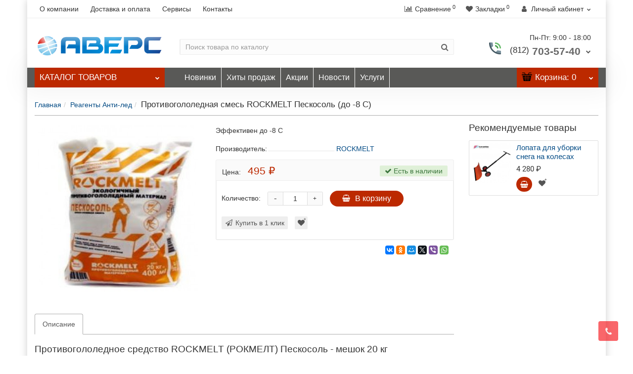

--- FILE ---
content_type: text/html; charset=utf-8
request_url: https://averstd.ru/e_protivogololednaya-smes-rockmelt-peskosol
body_size: 23874
content:
<!DOCTYPE html>
<!--[if IE]><![endif]-->
<!--[if IE 8 ]><html dir="ltr" lang="ru" class="iexpl"><![endif]-->
<!--[if IE 9 ]><html dir="ltr" lang="ru" class="iexpl"><![endif]-->
<!--[if (gt IE 9)|!(IE)]><!-->
<html dir="ltr" lang="ru" class="product-product-741 opacity_minus">
<!--<![endif]-->
<head>
<meta name="yandex-verification" content="4f034e28f1077c9c" />
<meta charset="UTF-8" />
<meta name="viewport" content="width=device-width, initial-scale=1">
<meta http-equiv="X-UA-Compatible" content="IE=edge">
<title>Противогололедная смесь ROCKMELT Пескосоль купить в Санкт-Петербурге</title>
<base href="https://averstd.ru/" />
<meta name="description" content="Купить противогололедная смесь rockmelt пескосоль в Спб - опт и розница." />
<meta name="keywords" content= "Противогололедная смесь ROCKMELT Пескосоль, Противогололедная смесь ROCKMELT Пескосоль в спб, Противогололедная смесь ROCKMELT Пескосоль купить в спб, Противогололедная смесь ROCKMELT Пескосоль цена" />
<meta property="og:title" content="Противогололедная смесь ROCKMELT Пескосоль купить в Санкт-Петербурге" />
<meta property="og:type" content="website" />
<meta property="og:url" content="https://averstd.ru/e_protivogololednaya-smes-rockmelt-peskosol" />
<meta property="og:image" content="https://averstd.ru/image/cache/catalog/product/741-400x400.jpg" />
<meta property="og:site_name" content="АВЕРС Кровли Фасады Изоляция" />
	<link href="catalog/view/javascript/bootstrap/css/bootstrap.min.css" rel="stylesheet" media="screen" />
	<link href="catalog/view/javascript/revolution/font-awesome/css/font-awesome.min.css" rel="stylesheet" type="text/css" />
	<link href="catalog/view/theme/revolution/stylesheet/stylesheet.css" rel="stylesheet">
		<link href="catalog/view/javascript/revolution/nprogress.css" rel="stylesheet">
		<link href="catalog/view/javascript/revolution/jasny-bootstrap.min.css" rel="stylesheet">
	<link href="catalog/view/javascript/revolution/magnific-popup.css" rel="stylesheet" media="screen" />
	<link href="catalog/view/javascript/revolution/owl-carousel/owl.carousel.css" type="text/css" rel="stylesheet" media="screen">
		<link href="catalog/view/theme/revolution/stylesheet/stylesheet_change.css" rel="stylesheet">
<style>
#top2 .search {margin-top: 22px;}
#top2 #logo {margin-top: 8px;}
</style>
<link href="catalog/view/javascript/revolution/cloud-zoom/cloud-zoom.css" type="text/css" rel="stylesheet" media="screen" />
<link href="catalog/view/javascript/jquery/magnific/magnific-popup.css" type="text/css" rel="stylesheet" media="screen" />
<link href="catalog/view/javascript/jquery/datetimepicker/bootstrap-datetimepicker.min.css" type="text/css" rel="stylesheet" media="screen" />
<script src="catalog/view/javascript/jquery/jquery-2.1.1.min.js"></script>
<script src="catalog/view/javascript/jquery/owl-carousel/owl.carousel.min.js"></script>
<link href="https://averstd.ru/e_protivogololednaya-smes-rockmelt-peskosol" rel="canonical" />
<link href="https://averstd.ru/image/catalog/logo/favicon_avers.png" rel="icon" />
<script src="catalog/view/javascript/revolution/cloud-zoom/cloud-zoom.1.0.2.js"></script>
<script src="catalog/view/javascript/jquery/magnific/jquery.magnific-popup.min.js"></script>
<script src="catalog/view/javascript/jquery/datetimepicker/moment.js"></script>
<script src="catalog/view/javascript/jquery/datetimepicker/locale/ru-ru.js"></script>
<script src="catalog/view/javascript/jquery/datetimepicker/bootstrap-datetimepicker.min.js"></script>
<script src="catalog/view/javascript/revolution/ajax_search.js"></script>
<script src="catalog/view/javascript/revolution/aim.js"></script>
<script src="catalog/view/javascript/revolution/amazoncategory.js"></script>
<script><!--
function max_height_div(div){var maxheight = 0;$(div).each(function(){$(this).removeAttr('style');if($(this).height() > maxheight){maxheight = $(this).height();}});$(div).height(maxheight);}
//--></script>
<!-- Yandex.Metrika counter -->
<script type="text/javascript" >
   (function(m,e,t,r,i,k,a){m[i]=m[i]||function(){(m[i].a=m[i].a||[]).push(arguments)};
   m[i].l=1*new Date();k=e.createElement(t),a=e.getElementsByTagName(t)[0],k.async=1,k.src=r,a.parentNode.insertBefore(k,a)})
   (window, document, "script", "https://mc.yandex.ru/metrika/tag.js", "ym");

   ym(30570557, "init", {
        clickmap:true,
        trackLinks:true,
        accurateTrackBounce:true
   });
</script>
<noscript><div><img src="https://mc.yandex.ru/watch/30570557" style="position:absolute; left:-9999px;" alt="" /></div></noscript>
<!-- /Yandex.Metrika counter --></head>
<body>
<div class="all_content_mmenu">
	<div itemscope itemtype="http://schema.org/Organization" style="display:none;">
		<meta itemprop="name" content="АВЕРС Кровли Фасады Изоляция" />
		<link itemprop="url" href="https://averstd.ru/e_protivogololednaya-smes-rockmelt-peskosol" />
		<link itemprop="logo" href="https://averstd.ru/image/catalog/logo/2.png" />
					<meta itemprop="description" content="Купить противогололедная смесь rockmelt пескосоль в Спб - опт и розница." />
							<div itemprop="address" itemscope itemtype="http://schema.org/PostalAddress">
				<meta itemprop="postalCode" content="198216" />
				<meta itemprop="addressLocality" content="Санкт-Петербург" />
				<meta itemprop="streetAddress" content="Ленинский пр. 140/И-132" />
			</div>
											<meta itemprop="telephone" content="+7(812) 703-57-40" />
							<meta itemprop="email" content="info@averstd.ru" />	
			</div>
<div id="pagefader"></div>
<div id="pagefader2"></div>
<!--noindex-->
<div class="hidden-md hidden-lg">
	<nav class="mobilemenu navmenu mobcats navmenu-default navmenu-fixed-left offcanvas">
		<div class="collapse navbar-collapse navbar-ex1-collapse">
			<ul class="nav navbar-nav">
				<li><button data-toggle="offcanvas" data-target=".mobcats" data-canvas="body">Назад<i class="fa fa-chevron-right"></i></button></li>
																																															<li>
													<a href="https://averstd.ru/s_teploizolyatsiy/" rel="nofollow">Теплоизоляция<span class="chevrond" data-toggle="collapse"><i class="fa fa-plus on"></i><i class="fa fa-minus off"></i></span></a>
																											<div class="collapse list-group-submenu">
															<ul class="list-unstyled">
																																	<li>
																		<a href="https://averstd.ru/s_teploizolyatsiy/steklovata-tehnonikol/" rel="nofollow">Стекловата ТЕХНОНИКОЛЬ</a>
																																			</li>
																																	<li>
																		<a href="https://averstd.ru/s_teploizolyatsiy/s_minvata-tekhnonikol/" rel="nofollow">Каменная вата ТЕХНОНИКОЛЬ</a>
																																			</li>
																																	<li>
																		<a href="https://averstd.ru/s_teploizolyatsiy/s_minvata-isoroc/" rel="nofollow">Минвата ISOROC</a>
																																			</li>
																																	<li>
																		<a href="https://averstd.ru/s_teploizolyatsiy/s_minvata-paroc/" rel="nofollow">Минвата PAROC</a>
																																			</li>
																																	<li>
																		<a href="https://averstd.ru/s_teploizolyatsiy/s_minvata-rockwool/" rel="nofollow">Минвата ROCKWOOL</a>
																																			</li>
																																	<li>
																		<a href="https://averstd.ru/s_teploizolyatsiy/s_minvata-ursa/" rel="nofollow">Минвата URSA</a>
																																			</li>
																																	<li>
																		<a href="https://averstd.ru/s_teploizolyatsiy/s_minvata-ppzh/" rel="nofollow">Минвата ППЖ</a>
																																			</li>
																																	<li>
																		<a href="https://averstd.ru/s_teploizolyatsiy/minvata/" rel="nofollow">Минеральная вата<span class="chevrond" data-toggle="collapse"><i class="fa fa-plus on"></i><i class="fa fa-minus off"></i></span></a>
																																					<div class="collapse list-group-submenu">
																				<ul class="list-unstyled">
																																											<li><a href="https://averstd.ru/s_teploizolyatsiy/minvata/s_minvata-baswool/" rel="nofollow">- Минвата BASWOOL</a></li>
																																									</ul>
																			</div>
																																			</li>
																																	<li>
																		<a href="https://averstd.ru/s_teploizolyatsiy/s_penopleks/" rel="nofollow">ПЕНОПЛЭКС</a>
																																			</li>
																																	<li>
																		<a href="https://averstd.ru/s_teploizolyatsiy/s_xps-carbon/" rel="nofollow">Пенополистирол CARBON ТЕХНОНИКОЛЬ</a>
																																			</li>
																																	<li>
																		<a href="https://averstd.ru/s_teploizolyatsiy/s_xps-ursa/" rel="nofollow">Пенополистирол XPS URSA</a>
																																			</li>
																																	<li>
																		<a href="https://averstd.ru/s_teploizolyatsiy/s_xps-batepleks/" rel="nofollow">Пенополистирол XPS БАТЭПЛЕКС</a>
																																			</li>
																																	<li>
																		<a href="https://averstd.ru/s_teploizolyatsiy/s_pir/" rel="nofollow">Теплоизоляционные плиты PIR</a>
																																			</li>
																																	<li>
																		<a href="https://averstd.ru/s_teploizolyatsiy/s_carbon-sp/" rel="nofollow">Утеплитель для фундамента CARBON SP (УШП)</a>
																																			</li>
																															</ul>
														</div>
																									</li>
																							<li>
													<a href="https://averstd.ru/s_zhidkaya-teploizolyatsiya/" rel="nofollow">Жидкая теплоизоляция<span class="chevrond" data-toggle="collapse"><i class="fa fa-plus on"></i><i class="fa fa-minus off"></i></span></a>
																											<div class="collapse list-group-submenu">
															<ul class="list-unstyled">
																																	<li>
																		<a href="https://averstd.ru/s_zhidkaya-teploizolyatsiya/s_teploizolyatsiya-korund/" rel="nofollow">Жидкая теплоизоляция Корунд</a>
																																			</li>
																																	<li>
																		<a href="https://averstd.ru/s_zhidkaya-teploizolyatsiya/s_teploizolyatsiya-bronya/" rel="nofollow">Теплокраска БРОНЯ</a>
																																			</li>
																																	<li>
																		<a href="https://averstd.ru/s_zhidkaya-teploizolyatsiya/s_teploizolyatsiya-alfatek/" rel="nofollow">Теплокраска Альфатек</a>
																																			</li>
																															</ul>
														</div>
																									</li>
																							<li>
													<a href="https://averstd.ru/montazh/" rel="nofollow">Монтаж</a>
																									</li>
																							<li>
													<a href="https://averstd.ru/zabory-i-ograzhdeniya/" rel="nofollow">Заборы и ограждения</a>
																									</li>
																							<li>
													<a href="https://averstd.ru/s_fasadnye-materialy/" rel="nofollow">Фасадные материалы<span class="chevrond" data-toggle="collapse"><i class="fa fa-plus on"></i><i class="fa fa-minus off"></i></span></a>
																											<div class="collapse list-group-submenu">
															<ul class="list-unstyled">
																																	<li>
																		<a href="https://averstd.ru/s_fasadnye-materialy/s_sayding/" rel="nofollow">Сайдинг</a>
																																			</li>
																																	<li>
																		<a href="https://averstd.ru/s_fasadnye-materialy/s_terrasnaya-doska/" rel="nofollow">Террасная доска</a>
																																			</li>
																																	<li>
																		<a href="https://averstd.ru/s_fasadnye-materialy/s_fasadnaya-plitka-hauberk/" rel="nofollow">Фасадная плитка HAUBERK</a>
																																			</li>
																															</ul>
														</div>
																									</li>
																							<li>
													<a href="https://averstd.ru/s_krovelnye-materialy/" rel="nofollow">Кровельные материалы<span class="chevrond" data-toggle="collapse"><i class="fa fa-plus on"></i><i class="fa fa-minus off"></i></span></a>
																											<div class="collapse list-group-submenu">
															<ul class="list-unstyled">
																																	<li>
																		<a href="https://averstd.ru/s_krovelnye-materialy/rulonnaya-cherepica-tehnonikol/" rel="nofollow">Рулонная черепица ТЕХНОНИКОЛЬ</a>
																																			</li>
																																	<li>
																		<a href="https://averstd.ru/s_krovelnye-materialy/s_gibkaya-cherepitsa-shinglas/" rel="nofollow">Однослойная черепица SHINGLAS</a>
																																			</li>
																																	<li>
																		<a href="https://averstd.ru/s_krovelnye-materialy/s_shinglas-mnogosloynaya-cherepitsa/" rel="nofollow">Многослойная черепица SHINGLAS</a>
																																			</li>
																																	<li>
																		<a href="https://averstd.ru/s_krovelnye-materialy/s_metallocherepitsa-grand-line/" rel="nofollow">Металлочерепица Grand Line</a>
																																			</li>
																																	<li>
																		<a href="https://averstd.ru/s_krovelnye-materialy/s_bitumnaya-cherepitsa-icopal/" rel="nofollow">Битумная черепица ICOPAL</a>
																																			</li>
																																	<li>
																		<a href="https://averstd.ru/s_krovelnye-materialy/s_luxard-cherepitsa/" rel="nofollow">Композитная черепица LUXARD</a>
																																			</li>
																																	<li>
																		<a href="https://averstd.ru/s_krovelnye-materialy/krovelnye-listy/" rel="nofollow">Кровельные листы</a>
																																			</li>
																															</ul>
														</div>
																									</li>
																							<li>
													<a href="https://averstd.ru/gidroizolyaciya-drenazh/" rel="nofollow">Гидроизоляция, дренаж<span class="chevrond" data-toggle="collapse"><i class="fa fa-plus on"></i><i class="fa fa-minus off"></i></span></a>
																											<div class="collapse list-group-submenu">
															<ul class="list-unstyled">
																																	<li>
																		<a href="https://averstd.ru/gidroizolyaciya-drenazh/gidroizolyaciya-obmazochnaya/" rel="nofollow">Гидроизоляция обмазочная</a>
																																			</li>
																																	<li>
																		<a href="https://averstd.ru/gidroizolyaciya-drenazh/s_membrany-planter-tekhnonikol/" rel="nofollow">PLANTER дренажная мембрана</a>
																																			</li>
																																	<li>
																		<a href="https://averstd.ru/gidroizolyaciya-drenazh/germetezirushchie-lenty/" rel="nofollow">Герметезирущие ленты</a>
																																			</li>
																															</ul>
														</div>
																									</li>
																							<li>
													<a href="https://averstd.ru/s_geotextile/" rel="nofollow">Геотекстиль, паро-ветрозащита<span class="chevrond" data-toggle="collapse"><i class="fa fa-plus on"></i><i class="fa fa-minus off"></i></span></a>
																											<div class="collapse list-group-submenu">
															<ul class="list-unstyled">
																																	<li>
																		<a href="https://averstd.ru/s_geotextile/s_geotekstil-typar/" rel="nofollow">Геотекстиль Typar (Тайпар) SF</a>
																																			</li>
																																	<li>
																		<a href="https://averstd.ru/s_geotextile/s_geotekstil-geosad/" rel="nofollow">Геотекстиль Геосад</a>
																																			</li>
																																	<li>
																		<a href="https://averstd.ru/s_geotextile/paroizolyaciya-i-vetrozashchita/" rel="nofollow">Паро-ветрозащита</a>
																																			</li>
																															</ul>
														</div>
																									</li>
																							<li>
													<a href="https://averstd.ru/s_rulonnye-materialy/" rel="nofollow">Рулонные материалы<span class="chevrond" data-toggle="collapse"><i class="fa fa-plus on"></i><i class="fa fa-minus off"></i></span></a>
																											<div class="collapse list-group-submenu">
															<ul class="list-unstyled">
																																	<li>
																		<a href="https://averstd.ru/index.php?route=product/category&amp;path=86_208" rel="nofollow">ПВХ мембрана ECOROOF</a>
																																			</li>
																																	<li>
																		<a href="https://averstd.ru/s_rulonnye-materialy/krovelnaya-pvh-ecoplast/" rel="nofollow">Кровельная ПВХ ECOPLAST</a>
																																			</li>
																																	<li>
																		<a href="https://averstd.ru/s_rulonnye-materialy/pvh-membrana-logicroof/" rel="nofollow">Кровельная ПВХ LOGICROOF</a>
																																			</li>
																																	<li>
																		<a href="https://averstd.ru/s_rulonnye-materialy/basseynovye-membrany-logicpool/" rel="nofollow">Бассейновые ПВХ LOGICPOOL</a>
																																			</li>
																																	<li>
																		<a href="https://averstd.ru/s_rulonnye-materialy/s_unifleks/" rel="nofollow">УНИФЛЕКС</a>
																																			</li>
																																	<li>
																		<a href="https://averstd.ru/s_rulonnye-materialy/bitumnye-rulonnye-materialy-icopal/" rel="nofollow">ICOPAL (Икопал)</a>
																																			</li>
																																	<li>
																		<a href="https://averstd.ru/s_rulonnye-materialy/s_tekhnoelast/" rel="nofollow">ТЕХНОЭЛАСТ</a>
																																			</li>
																																	<li>
																		<a href="https://averstd.ru/s_rulonnye-materialy/s_polyroof/" rel="nofollow">POLYROOF (Полируф)</a>
																																			</li>
																																	<li>
																		<a href="https://averstd.ru/s_rulonnye-materialy/s_cpetsmaterialy-tekhnoelast/" rel="nofollow">ТЕХНОЭЛАСТ спецмарки</a>
																																			</li>
																																	<li>
																		<a href="https://averstd.ru/s_rulonnye-materialy/s_bikroelast/" rel="nofollow">Бикроэласт</a>
																																			</li>
																																	<li>
																		<a href="https://averstd.ru/s_rulonnye-materialy/s_linokrom/" rel="nofollow">Линокром</a>
																																			</li>
																																	<li>
																		<a href="https://averstd.ru/s_rulonnye-materialy/s_bikrost/" rel="nofollow">Бикрост</a>
																																			</li>
																																	<li>
																		<a href="https://averstd.ru/s_rulonnye-materialy/s_bipol/" rel="nofollow">Биполь</a>
																																			</li>
																																	<li>
																		<a href="https://averstd.ru/s_rulonnye-materialy/s_ruberoid/" rel="nofollow">Рубероид</a>
																																			</li>
																															</ul>
														</div>
																									</li>
																							<li>
													<a href="https://averstd.ru/s_sukhie-smesi/" rel="nofollow">Сухие строительные смеси<span class="chevrond" data-toggle="collapse"><i class="fa fa-plus on"></i><i class="fa fa-minus off"></i></span></a>
																											<div class="collapse list-group-submenu">
															<ul class="list-unstyled">
																																	<li>
																		<a href="https://averstd.ru/s_sukhie-smesi/s_gruntovki/" rel="nofollow">Грунтовки</a>
																																			</li>
																																	<li>
																		<a href="https://averstd.ru/s_sukhie-smesi/s_dekorativnye-shtukaturki/" rel="nofollow">Декоративные штукатурки</a>
																																			</li>
																																	<li>
																		<a href="https://averstd.ru/s_sukhie-smesi/s_kladochnye-smesi-dlya-blokov/" rel="nofollow">Кладочные смеси для блоков</a>
																																			</li>
																																	<li>
																		<a href="https://averstd.ru/s_sukhie-smesi/s_klei-dlya-sistem-utepleniya/" rel="nofollow">Клеи для систем утепления</a>
																																			</li>
																																	<li>
																		<a href="https://averstd.ru/s_sukhie-smesi/remont-i-zashchita-betona/" rel="nofollow">Ремонт и защита бетона</a>
																																			</li>
																																	<li>
																		<a href="https://averstd.ru/s_sukhie-smesi/s_rovniteli-i-styazhki/" rel="nofollow">Ровнители и стяжки</a>
																																			</li>
																																	<li>
																		<a href="https://averstd.ru/s_sukhie-smesi/s_shpatlevki/" rel="nofollow">Шпатлевки</a>
																																			</li>
																																	<li>
																		<a href="https://averstd.ru/s_sukhie-smesi/s_shtukaturnye-smesi-vyravnivayushchie/" rel="nofollow">Штукатурные смеси выравнивающие</a>
																																			</li>
																															</ul>
														</div>
																									</li>
																							<li>
													<a href="https://averstd.ru/s_kraski/" rel="nofollow">Краски, лаки, грунтовки</a>
																									</li>
																							<li>
													<a href="https://averstd.ru/izolyaciya-dlya-trub/" rel="nofollow">Изоляция для труб<span class="chevrond" data-toggle="collapse"><i class="fa fa-plus on"></i><i class="fa fa-minus off"></i></span></a>
																											<div class="collapse list-group-submenu">
															<ul class="list-unstyled">
																																	<li>
																		<a href="https://averstd.ru/izolyaciya-dlya-trub/s_tsilindr-tekhnonikol/" rel="nofollow">Цилиндры ТЕХНОНИКОЛЬ</a>
																																			</li>
																																	<li>
																		<a href="https://averstd.ru/izolyaciya-dlya-trub/s_tsilindr-mineralovatnyy-isostar/" rel="nofollow">Цилиндры ISOSTAR</a>
																																			</li>
																																	<li>
																		<a href="https://averstd.ru/izolyaciya-dlya-trub/cilindry-mineralovatnye-ekoroll/" rel="nofollow">Цилиндры ЭКОРОЛЛ </a>
																																			</li>
																															</ul>
														</div>
																									</li>
																							<li>
													<a href="https://averstd.ru/sudovaya-izolyaciya/" rel="nofollow">Судовая изоляция</a>
																									</li>
																							<li>
													<a href="https://averstd.ru/ognezashchita-tehizolyaciya/" rel="nofollow">Огнезащита и техизоляция<span class="chevrond" data-toggle="collapse"><i class="fa fa-plus on"></i><i class="fa fa-minus off"></i></span></a>
																											<div class="collapse list-group-submenu">
															<ul class="list-unstyled">
																																	<li>
																		<a href="https://averstd.ru/ognezashchita-tehizolyaciya/mat-proshivnoy-tehno-mp/" rel="nofollow">Маты ТЕХНО МП</a>
																																			</li>
																																	<li>
																		<a href="https://averstd.ru/ognezashchita-tehizolyaciya/ognezashchitnye-sostavy/" rel="nofollow">Огнезащитные составы</a>
																																			</li>
																																	<li>
																		<a href="https://averstd.ru/ognezashchita-tehizolyaciya/s_plity-ognezashchitnye/" rel="nofollow">Плиты огнезащитные ТехноНИКОЛЬ</a>
																																			</li>
																																	<li>
																		<a href="https://averstd.ru/ognezashchita-tehizolyaciya/s_mat-lamelnyy/" rel="nofollow">Мат ламельный ТЕХНО</a>
																																			</li>
																																	<li>
																		<a href="https://averstd.ru/ognezashchita-tehizolyaciya/s_maty-proshivnye/" rel="nofollow">Маты прошивные ТЕХНОНИКОЛЬ</a>
																																			</li>
																															</ul>
														</div>
																									</li>
																							<li>
													<a href="https://averstd.ru/s_mastiki-germetiki-laki-i-klei/" rel="nofollow">Мастики, клеи, герметики<span class="chevrond" data-toggle="collapse"><i class="fa fa-plus on"></i><i class="fa fa-minus off"></i></span></a>
																											<div class="collapse list-group-submenu">
															<ul class="list-unstyled">
																																	<li>
																		<a href="https://averstd.ru/s_mastiki-germetiki-laki-i-klei/s_bitumnye-materialy/" rel="nofollow">Битумные материалы</a>
																																			</li>
																																	<li>
																		<a href="https://averstd.ru/s_mastiki-germetiki-laki-i-klei/s_klei/" rel="nofollow">Клеи строительные</a>
																																			</li>
																																	<li>
																		<a href="https://averstd.ru/s_mastiki-germetiki-laki-i-klei/s_mastiki/" rel="nofollow">Мастики строительные</a>
																																			</li>
																																	<li>
																		<a href="https://averstd.ru/s_mastiki-germetiki-laki-i-klei/s_praymeri/" rel="nofollow">Праймеры строительные</a>
																																			</li>
																															</ul>
														</div>
																									</li>
																							<li>
													<a href="https://averstd.ru/s_antigololed/" rel="nofollow">Реагенты Анти-лед</a>
																									</li>
																							<li>
													<a href="https://averstd.ru/aeratory-voronki-ventilyaciya/" rel="nofollow">Аэраторы воронки  вентиляция</a>
																									</li>
																							<li>
													<a href="https://averstd.ru/s_krovelnye-i-vodostochnye-sistemy/" rel="nofollow">Водосточные системы<span class="chevrond" data-toggle="collapse"><i class="fa fa-plus on"></i><i class="fa fa-minus off"></i></span></a>
																											<div class="collapse list-group-submenu">
															<ul class="list-unstyled">
																																	<li>
																		<a href="https://averstd.ru/s_krovelnye-i-vodostochnye-sistemy/vodostok-ocinkovannyy/" rel="nofollow">Водосток оцинкованный</a>
																																			</li>
																																	<li>
																		<a href="https://averstd.ru/s_krovelnye-i-vodostochnye-sistemy/vodostochnye-sistemy-aquasystem/" rel="nofollow">Водостоки Aquasystem</a>
																																			</li>
																																	<li>
																		<a href="https://averstd.ru/s_krovelnye-i-vodostochnye-sistemy/vodostoki-docke-deke/" rel="nofollow">Водостоки Docke (Деке)</a>
																																			</li>
																																	<li>
																		<a href="https://averstd.ru/s_krovelnye-i-vodostochnye-sistemy/vodostoki-grand-line/" rel="nofollow">Водостоки Grand Line</a>
																																			</li>
																																	<li>
																		<a href="https://averstd.ru/s_krovelnye-i-vodostochnye-sistemy/vodostoki-hunter/" rel="nofollow">Водостоки HUNTER (Хантер)</a>
																																			</li>
																																	<li>
																		<a href="https://averstd.ru/s_krovelnye-i-vodostochnye-sistemy/vodostoki-tehnonikol/" rel="nofollow">Водостоки ТЕХНОНИКОЛЬ</a>
																																			</li>
																															</ul>
														</div>
																									</li>
																							<li>
													<a href="https://averstd.ru/s_armatura-kompozitnaya/" rel="nofollow">Арматура композитная сетка<span class="chevrond" data-toggle="collapse"><i class="fa fa-plus on"></i><i class="fa fa-minus off"></i></span></a>
																											<div class="collapse list-group-submenu">
															<ul class="list-unstyled">
																																	<li>
																		<a href="https://averstd.ru/s_armatura-kompozitnaya/s_fittings/" rel="nofollow">Композитная арматура АСП</a>
																																			</li>
																																	<li>
																		<a href="https://averstd.ru/s_armatura-kompozitnaya/s_setka-armaturnaya-svarnaya/" rel="nofollow">Сетка арматурная сварная</a>
																																			</li>
																																	<li>
																		<a href="https://averstd.ru/s_armatura-kompozitnaya/s_setka-kladochnaya-dorozhnaya-stekloplastikovaya-/" rel="nofollow">Сетка кладочная, дорожная стеклопластиковая</a>
																																			</li>
																															</ul>
														</div>
																									</li>
																							<li>
													<a href="https://averstd.ru/s_drevesnye-plity/" rel="nofollow">Древесные плиты и Гипсокартон<span class="chevrond" data-toggle="collapse"><i class="fa fa-plus on"></i><i class="fa fa-minus off"></i></span></a>
																											<div class="collapse list-group-submenu">
															<ul class="list-unstyled">
																																	<li>
																		<a href="https://averstd.ru/s_drevesnye-plity/s_osb-3-fanera/" rel="nofollow">OSB-3 (ОСП) плиты</a>
																																			</li>
																																	<li>
																		<a href="https://averstd.ru/s_drevesnye-plity/s_gipsokarton/" rel="nofollow">Гипсокартон</a>
																																			</li>
																																	<li>
																		<a href="https://averstd.ru/s_drevesnye-plity/plita-quick-deck/" rel="nofollow">Плита Quick Deck</a>
																																			</li>
																															</ul>
														</div>
																									</li>
																							<li>
													<a href="https://averstd.ru/s_oborudovanie-i-pribory/" rel="nofollow">Оборудование</a>
																									</li>
																							<li>
													<a href="https://averstd.ru/s_komplektuyushchie/" rel="nofollow">Комплектующие и крепеж<span class="chevrond" data-toggle="collapse"><i class="fa fa-plus on"></i><i class="fa fa-minus off"></i></span></a>
																											<div class="collapse list-group-submenu">
															<ul class="list-unstyled">
																																	<li>
																		<a href="https://averstd.ru/s_komplektuyushchie/krepezh-dlya-kamennoy-vaty/" rel="nofollow">Крепеж для каменной ваты</a>
																																			</li>
																																	<li>
																		<a href="https://averstd.ru/s_komplektuyushchie/krepezh-dlya-penopolistirola/" rel="nofollow">Крепеж для пенополистирола</a>
																																			</li>
																																	<li>
																		<a href="https://averstd.ru/s_komplektuyushchie/fasadnye-setki-i-ugolki/" rel="nofollow">Фасадные сетки и уголки</a>
																																			</li>
																																	<li>
																		<a href="https://averstd.ru/s_komplektuyushchie/krepezh-dlya-pvh-membran/" rel="nofollow">Крепеж для ПВХ мембран</a>
																																			</li>
																																	<li>
																		<a href="https://averstd.ru/s_komplektuyushchie/s_dlya-ustroystva-krovli/" rel="nofollow">Комплектующие для кровли</a>
																																			</li>
																															</ul>
														</div>
																									</li>
																							<li>
													<a href="https://averstd.ru/s_fibos-filter/" rel="nofollow">Фильтр FIBOS (ФИБОС)</a>
																									</li>
																																												</ul>
		</div>
	</nav>
	<nav class="mobilemenu navmenu moblinks navmenu-default navmenu-fixed-left offcanvas">
		<div class="collapse navbar-collapse navbar-ex1-collapse">
		  <ul class="nav navbar-nav">
			<li><button data-toggle="offcanvas" data-target=".moblinks" data-canvas="body">Назад<i class="fa fa-chevron-right"></i></button></li>
							<li><a href="https://averstd.ru/company" rel="nofollow">О компании</a></li>
							<li><a href="https://averstd.ru/delivery" rel="nofollow">Доставка и оплата</a></li>
							<li><a href="https://averstd.ru/servisy" rel="nofollow">Сервисы</a></li>
															<li><a href="contact-us" rel="nofollow">Контакты</a></li>
																<li class="foroppro_mob" style="display:none;"></li>
		  </ul>
		</div>
	</nav>
	<script><!--
	$(".mobilemenu .chevrond").click(function () {
		$(this).siblings(".collapsible").toggle();
		$(this).toggleClass("hided");
		$(this).parent().next().toggleClass("in");
	});
	--></script>
</div>
<!--/noindex-->
<div id="all_document">
<header>
		<div id="top">
		<div class="container">
										<div class="hidden-sm hidden-md hidden-lg mobile_info">
					<div class="navbar navbar-default pull-left">
																					<button type="button" class="navbar-toggle" data-toggle="offcanvas"
								data-target=".navmenu.moblinks" data-canvas="body">
								<i class="fa fa-info" aria-hidden="true"></i>
								<span class="hidden-xs">Информация</span>
								<i class="fa fa-chevron-left"></i>
								</button>
																		</div>
				</div>
				<div class="top-links hidden-xs verh nav pull-left text-center">
											<a href="https://averstd.ru/company">О компании</a>
											<a href="https://averstd.ru/delivery">Доставка и оплата</a>
											<a href="https://averstd.ru/servisy">Сервисы</a>
																							<a href="contact-us">Контакты</a>
																					<span class="foroppro" style="display:none;"></span>
				</div>
										<div class="top-links verh nav pull-right ">
					<ul class="list-inline">
																		<li><a href="https://averstd.ru/compare-products/" class="dropdown-toggle"><span id="compare-total"><i class="fa fa-bar-chart"></i><span class="hidden-xs hidden-sm">Сравнение</span><sup>0</sup></span></a></li>						<li><a href="https://averstd.ru/wishlist/" class="dropdown-toggle"><span id="wishlist-total"><i class="fa fa-heart"></i><span class="hidden-xs hidden-sm">Закладки</span><sup>0</sup></span></a></li>													<li class="dropdown "><a href="https://averstd.ru/my-account/" title="Личный кабинет" class="dropdown-toggle" data-toggle="dropdown"><i class="fa fa-user"></i> <span class="hidden-xs hidden-sm">Личный кабинет</span><i class="fa fa-chevron-down strdown"></i></a>
								<ul class="dropdown-menu dropdown-menu-right">
																											<li><a onclick="get_revpopup_login();">Авторизация</a></li>
																		<li><a href="https://averstd.ru/create-account/">Регистрация</a></li>
																</ul>
							</li>
											</ul>
				</div>
					</div>
	</div>
		<div id="top2">
	  <div class="container">
		<div class="row">
		<div class="col-xs-12 col-sm-6 col-md-3">
			<div id="logo">
			  								  <a href="https://averstd.ru/"><img src="https://averstd.ru/image/catalog/logo/2.png" title="АВЕРС Кровли Фасады Изоляция" alt="АВЕРС Кровли Фасады Изоляция" class="img-responsive" /></a>
							  			</div>
		</div>
		<div class="hidden-xs hidden-sm bigsearch col-xs-12 col-sm-6 col-md-6">
								<div class="search input-group">
		<input type="text" name="search" value="" placeholder="Поиск товара по каталогу" class="form-control input-lg" />
		<input class="selected_category" type="hidden" name="category_id" value="0" />
		<span class="input-group-btn">
			<button type="button" class="search-button btn btn-default btn-lg search_button"><i class="fa fa-search"></i></button>
		</span>
	</div>
					</div>
					<div class="col-xs-12 col-sm-6 col-md-3 ">
				<div class="header_conts t-ar">
					<div class="tel">
													<span class="header_phone_image"><img src="https://averstd.ru/image/cache/catalog/icon/telephone2-32x32.png" alt=""/></span>
												<div class="header_phone_nomer">
															<span class="s11">Пн-Пт: 9:00 - 18:00</span>
																																						<button type="button" class="dropdown-toggle" data-toggle="dropdown" aria-expanded="true">
									<span class="s22">
										<span class="telefon">(812)</span> 703-57-40																				<i class="fa fa-chevron-down"></i>
																			</span>
								</button>
																														<ul class="dropdown-menu dropdown-menu-right dop_contss">
																		<li>
										<a onclick="get_revpopup_phone();"><i class="fa fa-reply-all" aria-hidden="true"></i>Заказать обратный звонок</a>
									</li>
																											<li class="divider"></li>
																																																			<li><a href="contact-us"><span><i class="fa fa-globe"></i><span>г. Санкт-Петербург</span></span></a></li>
																																												<li><a href="tel:+79117207028"><span><i class="fa fa-phone"></i><span>+7 (911) 720-70-28</span></span></a></li>
																																												<li><a href="tel:+78127035740"><span><i class="fa fa-phone"></i><span>+7 (812) 703-57-40</span></span></a></li>
																																												<li><a href="mailto:info@averstd.ru"><span><i class="fa fa-envelope"></i><span>info@averstd.ru</span></span></a></li>
																																															</ul>	
													</div>
					</div>
														</div>
			</div>
				<div class="hidden-md hidden-lg mobsearch col-xs-12 col-sm-12">
			<!--noindex-->
								<div class="search input-group">
		<input type="text" name="search" value="" placeholder="Поиск товара по каталогу" class="form-control input-lg" />
		<input class="selected_category" type="hidden" name="category_id" value="0" />
		<span class="input-group-btn">
			<button type="button" class="search-button btn btn-default btn-lg search_button"><i class="fa fa-search"></i></button>
		</span>
	</div>
						<!--/noindex-->
		</div>
		</div>
	  </div>
	</div>  
	<!--noindex-->
			<div id="top3_links" class="clearfix hidden-md hidden-lg">
			<div class="container">
				<div class="row">
					<div class="top-links col-xs-12">
							<ul class="list-inline">
																																			<li><a href="latest" rel="nofollow"><i class="hidden-md fa none hidden"></i>Новинки</a></li>
																			<li><a href="best" rel="nofollow"><i class="hidden-md fa none hidden"></i>Хиты продаж</a></li>
																			<li><a href="specials" rel="nofollow"><i class="hidden-md fa none hidden"></i>Акции</a></li>
																			<li><a href="news" rel="nofollow"><i class="hidden-md fa none hidden"></i>Новости</a></li>
																			<li><a href="servisy" rel="nofollow"><i class="hidden-md fa none hidden"></i>Услуги</a></li>
																								</ul>
					</div>
				</div>
			</div>
		</div>
		<!--/noindex-->
	<div id="top3" class="clearfix ">
		<div class="container">
			<div class="row image_in_ico_row">
								<div class="col-xs-6 col-md-3">
					<div id="menu2_button" >
<div class="box-heading hidden-md hidden-lg" data-toggle="offcanvas" data-target=".navmenu.mobcats" data-canvas="body"><i class="fa none hidden"></i>Каталог<span class="hidden-xs"> товаров</span><span class="icorightmenu"><i class="fa fa-chevron-down"></i></span></div>
<div class="box-heading hidden-xs hidden-sm" onclick="return false;"><i class="fa none hidden"></i>Каталог<span class="hidden-xs"> товаров</span><span class="icorightmenu"><i class="fa fa-chevron-down"></i></span></div>
<div class="box-content am hidden-xs hidden-sm">
<div id="menu2" >
<div class="podmenu2"></div>
<div class="catalog_list catalog_list_popup catalog_as_popup">
			<div class="revlevel_1 hasChildren closed menu2categories">
							<div class="title with-child">
				<a href="https://averstd.ru/s_teploizolyatsiy/">
				<span class="am_category_image"><img src="https://averstd.ru/image/cache/catalog/icon/teploizoljacionnyey-21x21.png" alt=""/><span class="mask"></span></span>Теплоизоляция				<span class="arrow-btn"><i class="fa fa-angle-right"></i></span>
				</a>
				</div>
							
			<div class="childrenList">
								<div class="child-box box-col-1">
									<ul class="ul_block59 col-1">
											<li class="glavli"><a href="https://averstd.ru/s_teploizolyatsiy/steklovata-tehnonikol/"><span class="am_category_image hidden"><img src="https://averstd.ru/image/cache/no_image-21x21.png" alt=""/></span>Стекловата ТЕХНОНИКОЛЬ</a>
													</li>
												<li class="glavli"><a href="https://averstd.ru/s_teploizolyatsiy/s_minvata-tekhnonikol/"><i class="am_category_icon fa none hidden"></i>Каменная вата ТЕХНОНИКОЛЬ</a>
													</li>
												<li class="glavli"><a href="https://averstd.ru/s_teploizolyatsiy/s_minvata-isoroc/"><i class="am_category_icon fa none hidden"></i>Минвата ISOROC</a>
													</li>
												<li class="glavli"><a href="https://averstd.ru/s_teploizolyatsiy/s_minvata-paroc/"><i class="am_category_icon fa none hidden"></i>Минвата PAROC</a>
													</li>
												<li class="glavli"><a href="https://averstd.ru/s_teploizolyatsiy/s_minvata-rockwool/"><i class="am_category_icon fa none hidden"></i>Минвата ROCKWOOL</a>
													</li>
												<li class="glavli"><a href="https://averstd.ru/s_teploizolyatsiy/s_minvata-ursa/"><i class="am_category_icon fa none hidden"></i>Минвата URSA</a>
													</li>
												<li class="glavli"><a href="https://averstd.ru/s_teploizolyatsiy/s_minvata-ppzh/"><i class="am_category_icon fa none hidden"></i>Минвата ППЖ</a>
													</li>
												<li class="glavli"><a href="https://averstd.ru/s_teploizolyatsiy/minvata/"><span class="am_category_image hidden"><img src="https://averstd.ru/image/cache/no_image-21x21.png" alt=""/></span>Минеральная вата</a>
														<ul class="lastul">
																											<li class="category-61"><a href="https://averstd.ru/s_teploizolyatsiy/minvata/s_minvata-baswool/"><i class="fa fa-minus"></i>Минвата BASWOOL</a></li>
																																</ul>
													</li>
												<li class="glavli"><a href="https://averstd.ru/s_teploizolyatsiy/s_penopleks/"><i class="am_category_icon fa none hidden"></i>ПЕНОПЛЭКС</a>
													</li>
												<li class="glavli"><a href="https://averstd.ru/s_teploizolyatsiy/s_xps-carbon/"><i class="am_category_icon fa none hidden"></i>Пенополистирол CARBON ТЕХНОНИКОЛЬ</a>
													</li>
												<li class="glavli"><a href="https://averstd.ru/s_teploizolyatsiy/s_xps-ursa/"><i class="am_category_icon fa none hidden"></i>Пенополистирол XPS URSA</a>
													</li>
												<li class="glavli"><a href="https://averstd.ru/s_teploizolyatsiy/s_xps-batepleks/"><i class="am_category_icon fa none hidden"></i>Пенополистирол XPS БАТЭПЛЕКС</a>
													</li>
												<li class="glavli"><a href="https://averstd.ru/s_teploizolyatsiy/s_pir/"><i class="am_category_icon fa none hidden"></i>Теплоизоляционные плиты PIR</a>
													</li>
												<li class="glavli"><a href="https://averstd.ru/s_teploizolyatsiy/s_carbon-sp/"><i class="am_category_icon fa none hidden"></i>Утеплитель для фундамента CARBON SP (УШП)</a>
													</li>
											</ul>
												</div>
			</div>
					</div>		
			<div class="revlevel_1 hasChildren closed menu2categories">
							<div class="title with-child">
				<a href="https://averstd.ru/s_zhidkaya-teploizolyatsiya/">
				<span class="am_category_image"><img src="https://averstd.ru/image/cache/catalog/icon/teploizoljacionnyey-21x21.png" alt=""/><span class="mask"></span></span>Жидкая теплоизоляция				<span class="arrow-btn"><i class="fa fa-angle-right"></i></span>
				</a>
				</div>
							
			<div class="childrenList">
								<div class="child-box box-col-1">
									<ul class="ul_block82 col-1">
											<li class="glavli"><a href="https://averstd.ru/s_zhidkaya-teploizolyatsiya/s_teploizolyatsiya-korund/"><i class="am_category_icon fa none hidden"></i>Жидкая теплоизоляция Корунд</a>
													</li>
												<li class="glavli"><a href="https://averstd.ru/s_zhidkaya-teploizolyatsiya/s_teploizolyatsiya-bronya/"><i class="am_category_icon fa none hidden"></i>Теплокраска БРОНЯ</a>
													</li>
												<li class="glavli"><a href="https://averstd.ru/s_zhidkaya-teploizolyatsiya/s_teploizolyatsiya-alfatek/"><i class="am_category_icon fa none hidden"></i>Теплокраска Альфатек</a>
													</li>
											</ul>
												</div>
			</div>
					</div>		
			<div class="revlevel_1 hasChildren closed menu2categories">
							<div class="title">
				<a href="https://averstd.ru/montazh/"><span class="am_category_image"><img src="https://averstd.ru/image/cache/catalog/icon/uslugy2-21x21.png" alt=""/><span class="mask"></span></span>Монтаж</a>
				</div>
								</div>		
			<div class="revlevel_1 hasChildren closed menu2categories">
							<div class="title">
				<a href="https://averstd.ru/zabory-i-ograzhdeniya/"><span class="am_category_image"><img src="https://averstd.ru/image/cache/catalog/icon/zaboryograzhdenija-21x21.png" alt=""/><span class="mask"></span></span>Заборы и ограждения</a>
				</div>
								</div>		
			<div class="revlevel_1 hasChildren closed menu2categories">
							<div class="title with-child">
				<a href="https://averstd.ru/s_fasadnye-materialy/">
				<span class="am_category_image"><img src="https://averstd.ru/image/cache/catalog/icon/fasadnyematerial-21x21.png" alt=""/><span class="mask"></span></span>Фасадные материалы				<span class="arrow-btn"><i class="fa fa-angle-right"></i></span>
				</a>
				</div>
							
			<div class="childrenList">
								<div class="child-box box-col-1">
									<ul class="ul_block119 col-1">
											<li class="glavli"><a href="https://averstd.ru/s_fasadnye-materialy/s_sayding/"><i class="am_category_icon fa none hidden"></i>Сайдинг</a>
													</li>
												<li class="glavli"><a href="https://averstd.ru/s_fasadnye-materialy/s_terrasnaya-doska/"><i class="am_category_icon fa none hidden"></i>Террасная доска</a>
													</li>
												<li class="glavli"><a href="https://averstd.ru/s_fasadnye-materialy/s_fasadnaya-plitka-hauberk/"><i class="am_category_icon fa none hidden"></i>Фасадная плитка HAUBERK</a>
													</li>
											</ul>
												</div>
			</div>
					</div>		
			<div class="revlevel_1 hasChildren closed menu2categories">
							<div class="title with-child">
				<a href="https://averstd.ru/s_krovelnye-materialy/">
				<span class="am_category_image"><img src="https://averstd.ru/image/cache/catalog/icon/krovelnye-21x21.png" alt=""/><span class="mask"></span></span>Кровельные материалы				<span class="arrow-btn"><i class="fa fa-angle-right"></i></span>
				</a>
				</div>
							
			<div class="childrenList">
								<div class="child-box box-col-1">
									<ul class="ul_block103 col-1">
											<li class="glavli"><a href="https://averstd.ru/s_krovelnye-materialy/rulonnaya-cherepica-tehnonikol/"><span class="am_category_image hidden"><img src="https://averstd.ru/image/cache/no_image-21x21.png" alt=""/></span>Рулонная черепица ТЕХНОНИКОЛЬ</a>
													</li>
												<li class="glavli"><a href="https://averstd.ru/s_krovelnye-materialy/s_gibkaya-cherepitsa-shinglas/"><i class="am_category_icon fa none hidden"></i>Однослойная черепица SHINGLAS</a>
													</li>
												<li class="glavli"><a href="https://averstd.ru/s_krovelnye-materialy/s_shinglas-mnogosloynaya-cherepitsa/"><i class="am_category_icon fa none hidden"></i>Многослойная черепица SHINGLAS</a>
													</li>
												<li class="glavli"><a href="https://averstd.ru/s_krovelnye-materialy/s_metallocherepitsa-grand-line/"><i class="am_category_icon fa none hidden"></i>Металлочерепица Grand Line</a>
													</li>
												<li class="glavli"><a href="https://averstd.ru/s_krovelnye-materialy/s_bitumnaya-cherepitsa-icopal/"><i class="am_category_icon fa none hidden"></i>Битумная черепица ICOPAL</a>
													</li>
												<li class="glavli"><a href="https://averstd.ru/s_krovelnye-materialy/s_luxard-cherepitsa/"><i class="am_category_icon fa none hidden"></i>Композитная черепица LUXARD</a>
													</li>
												<li class="glavli"><a href="https://averstd.ru/s_krovelnye-materialy/krovelnye-listy/"><span class="am_category_image hidden"><img src="https://averstd.ru/image/cache/no_image-21x21.png" alt=""/></span>Кровельные листы</a>
													</li>
											</ul>
												</div>
			</div>
					</div>		
			<div class="revlevel_1 hasChildren closed menu2categories">
							<div class="title with-child">
				<a href="https://averstd.ru/gidroizolyaciya-drenazh/">
				<span class="am_category_image"><img src="https://averstd.ru/image/cache/catalog/icon/gidroizoljacionnye-21x21.png" alt=""/><span class="mask"></span></span>Гидроизоляция, дренаж				<span class="arrow-btn"><i class="fa fa-angle-right"></i></span>
				</a>
				</div>
							
			<div class="childrenList">
								<div class="child-box box-col-1">
									<ul class="ul_block162 col-1">
											<li class="glavli"><a href="https://averstd.ru/gidroizolyaciya-drenazh/gidroizolyaciya-obmazochnaya/"><span class="am_category_image hidden"><img src="https://averstd.ru/image/cache/no_image-21x21.png" alt=""/></span>Гидроизоляция обмазочная</a>
													</li>
												<li class="glavli"><a href="https://averstd.ru/gidroizolyaciya-drenazh/s_membrany-planter-tekhnonikol/"><i class="am_category_icon fa none hidden"></i>PLANTER дренажная мембрана</a>
													</li>
												<li class="glavli"><a href="https://averstd.ru/gidroizolyaciya-drenazh/germetezirushchie-lenty/"><span class="am_category_image hidden"><img src="https://averstd.ru/image/cache/no_image-21x21.png" alt=""/></span>Герметезирущие ленты</a>
													</li>
											</ul>
												</div>
			</div>
					</div>		
			<div class="revlevel_1 hasChildren closed menu2categories">
							<div class="title with-child">
				<a href="https://averstd.ru/s_geotextile/">
				<span class="am_category_image"><img src="https://averstd.ru/image/cache/catalog/icon/geotekstilyst-21x21.png" alt=""/><span class="mask"></span></span>Геотекстиль, паро-ветрозащита				<span class="arrow-btn"><i class="fa fa-angle-right"></i></span>
				</a>
				</div>
							
			<div class="childrenList">
								<div class="child-box box-col-1">
									<ul class="ul_block129 col-1">
											<li class="glavli"><a href="https://averstd.ru/s_geotextile/s_geotekstil-typar/"><i class="am_category_icon fa none hidden"></i>Геотекстиль Typar (Тайпар) SF</a>
													</li>
												<li class="glavli"><a href="https://averstd.ru/s_geotextile/s_geotekstil-geosad/"><i class="am_category_icon fa none hidden"></i>Геотекстиль Геосад</a>
													</li>
												<li class="glavli"><a href="https://averstd.ru/s_geotextile/paroizolyaciya-i-vetrozashchita/"><span class="am_category_image hidden"><img src="https://averstd.ru/image/cache/no_image-21x21.png" alt=""/></span>Паро-ветрозащита</a>
													</li>
											</ul>
												</div>
			</div>
					</div>		
			<div class="revlevel_1 hasChildren closed menu2categories">
							<div class="title with-child">
				<a href="https://averstd.ru/s_rulonnye-materialy/">
				<span class="am_category_image"><img src="https://averstd.ru/image/cache/catalog/icon/rulonnyekrovelnye-21x21.png" alt=""/><span class="mask"></span></span>Рулонные материалы				<span class="arrow-btn"><i class="fa fa-angle-right"></i></span>
				</a>
				</div>
							
			<div class="childrenList">
								<div class="child-box box-col-1">
									<ul class="ul_block86 col-1">
											<li class="glavli"><a href="https://averstd.ru/index.php?route=product/category&amp;path=86_208"><span class="am_category_image hidden"><img src="https://averstd.ru/image/cache/no_image-21x21.png" alt=""/></span>ПВХ мембрана ECOROOF</a>
													</li>
												<li class="glavli"><a href="https://averstd.ru/s_rulonnye-materialy/krovelnaya-pvh-ecoplast/"><span class="am_category_image hidden"><img src="https://averstd.ru/image/cache/no_image-21x21.png" alt=""/></span>Кровельная ПВХ ECOPLAST</a>
													</li>
												<li class="glavli"><a href="https://averstd.ru/s_rulonnye-materialy/pvh-membrana-logicroof/"><span class="am_category_image hidden"><img src="https://averstd.ru/image/cache/no_image-21x21.png" alt=""/></span>Кровельная ПВХ LOGICROOF</a>
													</li>
												<li class="glavli"><a href="https://averstd.ru/s_rulonnye-materialy/basseynovye-membrany-logicpool/"><span class="am_category_image hidden"><img src="https://averstd.ru/image/cache/no_image-21x21.png" alt=""/></span>Бассейновые ПВХ LOGICPOOL</a>
													</li>
												<li class="glavli"><a href="https://averstd.ru/s_rulonnye-materialy/s_unifleks/"><i class="am_category_icon fa none hidden"></i>УНИФЛЕКС</a>
													</li>
												<li class="glavli"><a href="https://averstd.ru/s_rulonnye-materialy/bitumnye-rulonnye-materialy-icopal/"><span class="am_category_image hidden"><img src="https://averstd.ru/image/cache/no_image-21x21.png" alt=""/></span>ICOPAL (Икопал)</a>
													</li>
												<li class="glavli"><a href="https://averstd.ru/s_rulonnye-materialy/s_tekhnoelast/"><i class="am_category_icon fa none hidden"></i>ТЕХНОЭЛАСТ</a>
													</li>
												<li class="glavli"><a href="https://averstd.ru/s_rulonnye-materialy/s_polyroof/"><span class="am_category_image hidden"><img src="https://averstd.ru/image/cache/no_image-21x21.png" alt=""/></span>POLYROOF (Полируф)</a>
													</li>
												<li class="glavli"><a href="https://averstd.ru/s_rulonnye-materialy/s_cpetsmaterialy-tekhnoelast/"><i class="am_category_icon fa none hidden"></i>ТЕХНОЭЛАСТ спецмарки</a>
													</li>
												<li class="glavli"><a href="https://averstd.ru/s_rulonnye-materialy/s_bikroelast/"><i class="am_category_icon fa none hidden"></i>Бикроэласт</a>
													</li>
												<li class="glavli"><a href="https://averstd.ru/s_rulonnye-materialy/s_linokrom/"><i class="am_category_icon fa none hidden"></i>Линокром</a>
													</li>
												<li class="glavli"><a href="https://averstd.ru/s_rulonnye-materialy/s_bikrost/"><i class="am_category_icon fa none hidden"></i>Бикрост</a>
													</li>
												<li class="glavli"><a href="https://averstd.ru/s_rulonnye-materialy/s_bipol/"><i class="am_category_icon fa none hidden"></i>Биполь</a>
													</li>
												<li class="glavli"><a href="https://averstd.ru/s_rulonnye-materialy/s_ruberoid/"><i class="am_category_icon fa none hidden"></i>Рубероид</a>
													</li>
											</ul>
												</div>
			</div>
					</div>		
			<div class="revlevel_1 hasChildren closed menu2categories">
							<div class="title with-child">
				<a href="https://averstd.ru/s_sukhie-smesi/">
				<span class="am_category_image"><img src="https://averstd.ru/image/cache/catalog/icon/suhiesmesishtukaturki-21x21.png" alt=""/><span class="mask"></span></span>Сухие строительные смеси				<span class="arrow-btn"><i class="fa fa-angle-right"></i></span>
				</a>
				</div>
							
			<div class="childrenList">
								<div class="child-box box-col-1">
									<ul class="ul_block108 col-1">
											<li class="glavli"><a href="https://averstd.ru/s_sukhie-smesi/s_gruntovki/"><i class="am_category_icon fa none hidden"></i>Грунтовки</a>
													</li>
												<li class="glavli"><a href="https://averstd.ru/s_sukhie-smesi/s_dekorativnye-shtukaturki/"><i class="am_category_icon fa none hidden"></i>Декоративные штукатурки</a>
													</li>
												<li class="glavli"><a href="https://averstd.ru/s_sukhie-smesi/s_kladochnye-smesi-dlya-blokov/"><i class="am_category_icon fa none hidden"></i>Кладочные смеси для блоков</a>
													</li>
												<li class="glavli"><a href="https://averstd.ru/s_sukhie-smesi/s_klei-dlya-sistem-utepleniya/"><i class="am_category_icon fa none hidden"></i>Клеи для систем утепления</a>
													</li>
												<li class="glavli"><a href="https://averstd.ru/s_sukhie-smesi/remont-i-zashchita-betona/"><span class="am_category_image hidden"><img src="https://averstd.ru/image/cache/no_image-21x21.png" alt=""/></span>Ремонт и защита бетона</a>
													</li>
												<li class="glavli"><a href="https://averstd.ru/s_sukhie-smesi/s_rovniteli-i-styazhki/"><i class="am_category_icon fa none hidden"></i>Ровнители и стяжки</a>
													</li>
												<li class="glavli"><a href="https://averstd.ru/s_sukhie-smesi/s_shpatlevki/"><i class="am_category_icon fa none hidden"></i>Шпатлевки</a>
													</li>
												<li class="glavli"><a href="https://averstd.ru/s_sukhie-smesi/s_shtukaturnye-smesi-vyravnivayushchie/"><i class="am_category_icon fa none hidden"></i>Штукатурные смеси выравнивающие</a>
													</li>
											</ul>
												</div>
			</div>
					</div>		
			<div class="revlevel_1 hasChildren closed menu2categories">
							<div class="title">
				<a href="https://averstd.ru/s_kraski/"><span class="am_category_image"><img src="https://averstd.ru/image/cache/catalog/icon/kraskilaki-21x21.png" alt=""/><span class="mask"></span></span>Краски, лаки, грунтовки</a>
				</div>
								</div>		
			<div class="revlevel_1 hasChildren closed menu2categories">
							<div class="title with-child">
				<a href="https://averstd.ru/izolyaciya-dlya-trub/">
				<span class="am_category_image"><img src="https://averstd.ru/image/cache/catalog/icon/cilintryteploizoljacionnye-21x21.png" alt=""/><span class="mask"></span></span>Изоляция для труб				<span class="arrow-btn"><i class="fa fa-angle-right"></i></span>
				</a>
				</div>
							
			<div class="childrenList">
								<div class="child-box box-col-1">
									<ul class="ul_block179 col-1">
											<li class="glavli"><a href="https://averstd.ru/izolyaciya-dlya-trub/s_tsilindr-tekhnonikol/"><i class="am_category_icon fa none hidden"></i>Цилиндры ТЕХНОНИКОЛЬ</a>
													</li>
												<li class="glavli"><a href="https://averstd.ru/izolyaciya-dlya-trub/s_tsilindr-mineralovatnyy-isostar/"><i class="am_category_icon fa none hidden"></i>Цилиндры ISOSTAR</a>
													</li>
												<li class="glavli"><a href="https://averstd.ru/izolyaciya-dlya-trub/cilindry-mineralovatnye-ekoroll/"><span class="am_category_image hidden"><img src="https://averstd.ru/image/cache/no_image-21x21.png" alt=""/></span>Цилиндры ЭКОРОЛЛ </a>
													</li>
											</ul>
												</div>
			</div>
					</div>		
			<div class="revlevel_1 hasChildren closed menu2categories">
							<div class="title">
				<a href="https://averstd.ru/sudovaya-izolyaciya/"><span class="am_category_image"><img src="https://averstd.ru/image/cache/catalog/icon/sudovajaizoljacija-21x21.png" alt=""/><span class="mask"></span></span>Судовая изоляция</a>
				</div>
								</div>		
			<div class="revlevel_1 hasChildren closed menu2categories">
							<div class="title with-child">
				<a href="https://averstd.ru/ognezashchita-tehizolyaciya/">
				<span class="am_category_image"><img src="https://averstd.ru/image/cache/catalog/icon/ognezaschita-21x21.png" alt=""/><span class="mask"></span></span>Огнезащита и техизоляция				<span class="arrow-btn"><i class="fa fa-angle-right"></i></span>
				</a>
				</div>
							
			<div class="childrenList">
								<div class="child-box box-col-1">
									<ul class="ul_block184 col-1">
											<li class="glavli"><a href="https://averstd.ru/ognezashchita-tehizolyaciya/mat-proshivnoy-tehno-mp/"><span class="am_category_image hidden"><img src="https://averstd.ru/image/cache/no_image-21x21.png" alt=""/></span>Маты ТЕХНО МП</a>
													</li>
												<li class="glavli"><a href="https://averstd.ru/ognezashchita-tehizolyaciya/ognezashchitnye-sostavy/"><span class="am_category_image hidden"><img src="https://averstd.ru/image/cache/no_image-21x21.png" alt=""/></span>Огнезащитные составы</a>
													</li>
												<li class="glavli"><a href="https://averstd.ru/ognezashchita-tehizolyaciya/s_plity-ognezashchitnye/"><i class="am_category_icon fa none hidden"></i>Плиты огнезащитные ТехноНИКОЛЬ</a>
													</li>
												<li class="glavli"><a href="https://averstd.ru/ognezashchita-tehizolyaciya/s_mat-lamelnyy/"><i class="am_category_icon fa none hidden"></i>Мат ламельный ТЕХНО</a>
													</li>
												<li class="glavli"><a href="https://averstd.ru/ognezashchita-tehizolyaciya/s_maty-proshivnye/"><i class="am_category_icon fa none hidden"></i>Маты прошивные ТЕХНОНИКОЛЬ</a>
													</li>
											</ul>
												</div>
			</div>
					</div>		
			<div class="revlevel_1 hasChildren closed menu2categories">
							<div class="title with-child">
				<a href="https://averstd.ru/s_mastiki-germetiki-laki-i-klei/">
				<span class="am_category_image"><img src="https://averstd.ru/image/cache/catalog/icon/mastikiprajmery-21x21.png" alt=""/><span class="mask"></span></span>Мастики, клеи, герметики				<span class="arrow-btn"><i class="fa fa-angle-right"></i></span>
				</a>
				</div>
							
			<div class="childrenList">
								<div class="child-box box-col-1">
									<ul class="ul_block116 col-1">
											<li class="glavli"><a href="https://averstd.ru/s_mastiki-germetiki-laki-i-klei/s_bitumnye-materialy/"><i class="am_category_icon fa none hidden"></i>Битумные материалы</a>
													</li>
												<li class="glavli"><a href="https://averstd.ru/s_mastiki-germetiki-laki-i-klei/s_klei/"><i class="am_category_icon fa none hidden"></i>Клеи строительные</a>
													</li>
												<li class="glavli"><a href="https://averstd.ru/s_mastiki-germetiki-laki-i-klei/s_mastiki/"><i class="am_category_icon fa none hidden"></i>Мастики строительные</a>
													</li>
												<li class="glavli"><a href="https://averstd.ru/s_mastiki-germetiki-laki-i-klei/s_praymeri/"><i class="am_category_icon fa none hidden"></i>Праймеры строительные</a>
													</li>
											</ul>
												</div>
			</div>
					</div>		
			<div class="revlevel_1 hasChildren closed menu2categories">
							<div class="title">
				<a href="https://averstd.ru/s_antigololed/"><span class="am_category_image"><img src="https://averstd.ru/image/cache/catalog/icon/reagentyantiled-21x21.png" alt=""/><span class="mask"></span></span>Реагенты Анти-лед</a>
				</div>
								</div>		
			<div class="revlevel_1 hasChildren closed menu2categories">
							<div class="title">
				<a href="https://averstd.ru/aeratory-voronki-ventilyaciya/"><span class="am_category_image"><img src="https://averstd.ru/image/cache/catalog/icon/aeratoryvoronki-21x21.png" alt=""/><span class="mask"></span></span>Аэраторы воронки  вентиляция</a>
				</div>
								</div>		
			<div class="revlevel_1 hasChildren closed menu2categories">
							<div class="title with-child">
				<a href="https://averstd.ru/s_krovelnye-i-vodostochnye-sistemy/">
				<span class="am_category_image"><img src="https://averstd.ru/image/cache/catalog/icon/vodostochnyesistemy-21x21.png" alt=""/><span class="mask"></span></span>Водосточные системы				<span class="arrow-btn"><i class="fa fa-angle-right"></i></span>
				</a>
				</div>
							
			<div class="childrenList">
								<div class="child-box box-col-1">
									<ul class="ul_block123 col-1">
											<li class="glavli"><a href="https://averstd.ru/s_krovelnye-i-vodostochnye-sistemy/vodostok-ocinkovannyy/"><span class="am_category_image hidden"><img src="https://averstd.ru/image/cache/no_image-21x21.png" alt=""/></span>Водосток оцинкованный</a>
													</li>
												<li class="glavli"><a href="https://averstd.ru/s_krovelnye-i-vodostochnye-sistemy/vodostochnye-sistemy-aquasystem/"><span class="am_category_image hidden"><img src="https://averstd.ru/image/cache/no_image-21x21.png" alt=""/></span>Водостоки Aquasystem</a>
													</li>
												<li class="glavli"><a href="https://averstd.ru/s_krovelnye-i-vodostochnye-sistemy/vodostoki-docke-deke/"><span class="am_category_image hidden"><img src="https://averstd.ru/image/cache/no_image-21x21.png" alt=""/></span>Водостоки Docke (Деке)</a>
													</li>
												<li class="glavli"><a href="https://averstd.ru/s_krovelnye-i-vodostochnye-sistemy/vodostoki-grand-line/"><span class="am_category_image hidden"><img src="https://averstd.ru/image/cache/no_image-21x21.png" alt=""/></span>Водостоки Grand Line</a>
													</li>
												<li class="glavli"><a href="https://averstd.ru/s_krovelnye-i-vodostochnye-sistemy/vodostoki-hunter/"><span class="am_category_image hidden"><img src="https://averstd.ru/image/cache/no_image-21x21.png" alt=""/></span>Водостоки HUNTER (Хантер)</a>
													</li>
												<li class="glavli"><a href="https://averstd.ru/s_krovelnye-i-vodostochnye-sistemy/vodostoki-tehnonikol/"><span class="am_category_image hidden"><img src="https://averstd.ru/image/cache/no_image-21x21.png" alt=""/></span>Водостоки ТЕХНОНИКОЛЬ</a>
													</li>
											</ul>
												</div>
			</div>
					</div>		
			<div class="revlevel_1 hasChildren closed menu2categories">
							<div class="title with-child">
				<a href="https://averstd.ru/s_armatura-kompozitnaya/">
				<span class="am_category_image"><img src="https://averstd.ru/image/cache/catalog/icon/armaturasetka-21x21.png" alt=""/><span class="mask"></span></span>Арматура композитная сетка				<span class="arrow-btn"><i class="fa fa-angle-right"></i></span>
				</a>
				</div>
							
			<div class="childrenList">
								<div class="child-box box-col-1">
									<ul class="ul_block142 col-1">
											<li class="glavli"><a href="https://averstd.ru/s_armatura-kompozitnaya/s_fittings/"><i class="am_category_icon fa none hidden"></i>Композитная арматура АСП</a>
													</li>
												<li class="glavli"><a href="https://averstd.ru/s_armatura-kompozitnaya/s_setka-armaturnaya-svarnaya/"><i class="am_category_icon fa none hidden"></i>Сетка арматурная сварная</a>
													</li>
												<li class="glavli"><a href="https://averstd.ru/s_armatura-kompozitnaya/s_setka-kladochnaya-dorozhnaya-stekloplastikovaya-/"><i class="am_category_icon fa none hidden"></i>Сетка кладочная, дорожная стеклопластиковая</a>
													</li>
											</ul>
												</div>
			</div>
					</div>		
			<div class="revlevel_1 hasChildren closed menu2categories">
							<div class="title with-child">
				<a href="https://averstd.ru/s_drevesnye-plity/">
				<span class="am_category_image"><img src="https://averstd.ru/image/cache/catalog/icon/fasadnyematerial-21x21.png" alt=""/><span class="mask"></span></span>Древесные плиты и Гипсокартон				<span class="arrow-btn"><i class="fa fa-angle-right"></i></span>
				</a>
				</div>
							
			<div class="childrenList">
								<div class="child-box box-col-1">
									<ul class="ul_block139 col-1">
											<li class="glavli"><a href="https://averstd.ru/s_drevesnye-plity/s_osb-3-fanera/"><i class="am_category_icon fa none hidden"></i>OSB-3 (ОСП) плиты</a>
													</li>
												<li class="glavli"><a href="https://averstd.ru/s_drevesnye-plity/s_gipsokarton/"><i class="am_category_icon fa none hidden"></i>Гипсокартон</a>
													</li>
												<li class="glavli"><a href="https://averstd.ru/s_drevesnye-plity/plita-quick-deck/"><span class="am_category_image hidden"><img src="https://averstd.ru/image/cache/no_image-21x21.png" alt=""/></span>Плита Quick Deck</a>
													</li>
											</ul>
												</div>
			</div>
					</div>		
			<div class="revlevel_1 hasChildren closed menu2categories">
							<div class="title">
				<a href="https://averstd.ru/s_oborudovanie-i-pribory/"><span class="am_category_image"><img src="https://averstd.ru/image/cache/catalog/icon/oborudovanie-21x21.png" alt=""/><span class="mask"></span></span>Оборудование</a>
				</div>
								</div>		
			<div class="revlevel_1 hasChildren closed menu2categories">
							<div class="title with-child">
				<a href="https://averstd.ru/s_komplektuyushchie/">
				<span class="am_category_image"><img src="https://averstd.ru/image/cache/catalog/icon/krepezhi-21x21.png" alt=""/><span class="mask"></span></span>Комплектующие и крепеж				<span class="arrow-btn"><i class="fa fa-angle-right"></i></span>
				</a>
				</div>
							
			<div class="childrenList">
								<div class="child-box box-col-1">
									<ul class="ul_block77 col-1">
											<li class="glavli"><a href="https://averstd.ru/s_komplektuyushchie/krepezh-dlya-kamennoy-vaty/"><span class="am_category_image hidden"><img src="https://averstd.ru/image/cache/no_image-21x21.png" alt=""/></span>Крепеж для каменной ваты</a>
													</li>
												<li class="glavli"><a href="https://averstd.ru/s_komplektuyushchie/krepezh-dlya-penopolistirola/"><span class="am_category_image hidden"><img src="https://averstd.ru/image/cache/no_image-21x21.png" alt=""/></span>Крепеж для пенополистирола</a>
													</li>
												<li class="glavli"><a href="https://averstd.ru/s_komplektuyushchie/fasadnye-setki-i-ugolki/"><span class="am_category_image hidden"><img src="https://averstd.ru/image/cache/no_image-21x21.png" alt=""/></span>Фасадные сетки и уголки</a>
													</li>
												<li class="glavli"><a href="https://averstd.ru/s_komplektuyushchie/krepezh-dlya-pvh-membran/"><span class="am_category_image hidden"><img src="https://averstd.ru/image/cache/no_image-21x21.png" alt=""/></span>Крепеж для ПВХ мембран</a>
													</li>
												<li class="glavli"><a href="https://averstd.ru/s_komplektuyushchie/s_dlya-ustroystva-krovli/"><i class="am_category_icon fa none hidden"></i>Комплектующие для кровли</a>
													</li>
											</ul>
												</div>
			</div>
					</div>		
			<div class="revlevel_1 hasChildren closed menu2categories">
							<div class="title">
				<a href="https://averstd.ru/s_fibos-filter/"><span class="am_category_image"><img src="https://averstd.ru/image/cache/catalog/icon/filtrfibos-21x21.png" alt=""/><span class="mask"></span></span>Фильтр FIBOS (ФИБОС)</a>
				</div>
								</div>		
	</div>
</div>
</div>
</div>
<script><!--
var defaults = {
	columns: 4,
	classname: 'column',
	min: 1
};
$.fn.autocolumnlist = function(params){        
	var options = $.extend({}, defaults, params);        
	return this.each(function() {        
		var els = $(this).find('li.glavli');
		var dimension = els.size();
		if (dimension > 0) {
			var elCol = Math.ceil(dimension/options.columns);
			if (elCol < options.min) {
				elCol = options.min;
			}
			var start = 0;
			var end = elCol;
			for (i=0; i<options.columns; i++) {
				if ((i + 1) == options.columns) {
					els.slice(start, end).wrapAll('<div class="'+options.classname+' last" />');
				} else {
						els.slice(start, end).wrapAll('<div class="'+options.classname+'" />');
				}
				start = start+elCol;
				end = end+elCol;
			}
	   }
	});
};
	var global_menu2_button;
	$("#top3 #menu2_button").hover(function(){
		global_menu2_button = setTimeout(function() {
		$('#top3 #menu2').addClass('dblock');
	}, 250)
	},function(){
		$('#top3 #menu2').removeClass('dblock');
		clearTimeout(global_menu2_button);
	});
	function autocol_cats(cat_id, cat_col) {
		$('.ul_block'+cat_id).autocolumnlist({  
			columns: cat_col,
			min: 1
		});
	}
			autocol_cats(59, 1);
			autocol_cats(82, 1);
			autocol_cats(200, 1);
			autocol_cats(178, 1);
			autocol_cats(119, 1);
			autocol_cats(103, 1);
			autocol_cats(162, 1);
			autocol_cats(129, 1);
			autocol_cats(86, 1);
			autocol_cats(108, 1);
			autocol_cats(118, 1);
			autocol_cats(179, 1);
			autocol_cats(186, 1);
			autocol_cats(184, 1);
			autocol_cats(116, 1);
			autocol_cats(149, 1);
			autocol_cats(182, 1);
			autocol_cats(123, 1);
			autocol_cats(142, 1);
			autocol_cats(139, 1);
			autocol_cats(151, 1);
			autocol_cats(77, 1);
			autocol_cats(150, 1);
	//--></script>				</div>
				<div class="top-links nav norazmivcont hidden-xs hidden-sm col-md-7">
					<ul class="list-inline">
																											<li><a href="latest"><i class="hidden-md fa none hidden"></i>Новинки</a></li>
															<li><a href="best"><i class="hidden-md fa none hidden"></i>Хиты продаж</a></li>
															<li><a href="specials"><i class="hidden-md fa none hidden"></i>Акции</a></li>
															<li><a href="news"><i class="hidden-md fa none hidden"></i>Новости</a></li>
															<li><a href="servisy"><i class="hidden-md fa none hidden"></i>Услуги</a></li>
																		</ul>
														</div>
								<div class="col-xs-6 col-md-2">
					<div id="cart" class="btn-group show-on-hover w100 ">
			<button type="button" class="cart dropdown-toggle hidden-xs hidden-sm" data-toggle="dropdown">
			<span id="cart-total"><span class="heading_ico_image"><img src="https://averstd.ru/image/cache/catalog/icon/shoppingbasket-21x21.png" alt=""/></span><span class="hidden-xs hidden-md">Корзина</span>: 0</span>
			<span class="icorightmenu"><i class="fa fa-chevron-down"></i></span>
		</button>
		<button class="cart hidden-md hidden-lg" onclick="get_revpopup_cart('', 'show_cart', '');">
			<span id="cart-total-popup"><span class="heading_ico_image"><img src="https://averstd.ru/image/cache/catalog/icon/shoppingbasket-21x21.png" alt=""/></span><span class="hidden-xs hidden-md">Корзина</span>: 0</span>
		</button>
			<ul class="dropdown-menu pull-right hidden-xs hidden-sm dblock22">
        <li>
      <p class="text-center">В корзине пусто!</p>
    </li>
      </ul>
  </div>
<script><!--
	$('#top3 #cart .dropdown-menu').removeClass('dblock22');
	var global_cart_button;
	$("#top3 #cart").hover(function(){
		global_cart_button = setTimeout(function() {
		$('#top3 #cart .dropdown-menu').addClass('dblock');
		$('#top3 #cart .dropdown-menu').removeClass('dblock22');
	}, 250)
	},function(){
		$('#top3 #cart .dropdown-menu').removeClass('dblock');
		clearTimeout(global_cart_button);
		$('#top3 #cart .dropdown-menu').removeClass('dblock22');
	});
function masked(element, status) {
	if (status == true) {
		$('<div/>')
		.attr({ 'class':'masked' })
		.prependTo(element);
		$('<div class="masked_loading" />').insertAfter($('.masked'));
	} else {
		$('.masked').remove();
		$('.masked_loading').remove();
	}
}
function cart_update() {
return;
}
function update_cart_manual(val, product_id, minimumvalue, maximumvalue) {
	val.value = val.value.replace(/[^\d,]/g, '');
	input_val = $('#cart input.plus-minus.cartid_'+product_id);
	quantity = parseInt(input_val.val());
	if (quantity <= minimumvalue) {
		input_val.val(minimumvalue);
		return;
	}
		cart.update(product_id, input_val.val());
	cart_update();
}
function validate_pole_cart(val, product_id, znak, minimumvalue, maximumvalue) {
	val.value = val.value.replace(/[^\d,]/g, '');
	if (val.value == '') val.value = minimumvalue;
	input_val = $('#cart input.plus-minus.cartid_'+product_id);
	quantity = parseInt(input_val.val());
			if (znak=='+') input_val.val(quantity+1);
		else if (znak=='-' && input_val.val() > minimumvalue) input_val.val(quantity-1);
		else if (znak=='=' && input_val.val() > minimumvalue) input_val.val(input_val.val());
		if (quantity < 1 || quantity < minimumvalue) {
			input_val.val(minimumvalue);
			val.value = minimumvalue;
		}
		cart.update(product_id, input_val.val());
	cart_update();
}
//--></script>				</div>		
			</div>
		</div>
	</div>
</header>
<section class="main-content">
<div class="container">
<div itemscope itemtype="http://schema.org/BreadcrumbList" style="display:none;">
<div itemprop="itemListElement" itemscope itemtype="http://schema.org/ListItem">
<link itemprop="item" href="https://averstd.ru/">
<meta itemprop="name" content="Главная" />
<meta itemprop="position" content="1" />
</div>
<div itemprop="itemListElement" itemscope itemtype="http://schema.org/ListItem">
<link itemprop="item" href="https://averstd.ru/s_antigololed/">
<meta itemprop="name" content="Реагенты Анти-лед" />
<meta itemprop="position" content="2" />
</div>
<div itemprop="itemListElement" itemscope itemtype="http://schema.org/ListItem">
<link itemprop="item" href="https://averstd.ru/e_protivogololednaya-smes-rockmelt-peskosol">
<meta itemprop="name" content="Противогололедная смесь ROCKMELT Пескосоль (до -8 С)" />
<meta itemprop="position" content="3" />
</div>
</div>
<ul class="breadcrumb"><li class="br_ellipses" style="display: none;">...</li>
<li><a href="https://averstd.ru/">Главная</a></li><li><a href="https://averstd.ru/s_antigololed/">Реагенты Анти-лед</a></li><li><h1 class="inbreadcrumb">Противогололедная смесь ROCKMELT Пескосоль (до -8 С)</h1></li>
</ul>
  <div class="row">                <div id="content" class="col-sm-9">      <div class="row" itemscope itemtype="http://schema.org/Product">
		<meta itemprop="name" content="Противогололедная смесь ROCKMELT Пескосоль (до -8 С)" />
		<meta itemprop="category" content="Реагенты Анти-лед" />
                                <div class="col-sm-12 col-md-5 product_informationss">
							<div class="thumbnails">
									<div class="main_img_box">
											<div id="imageWrap" class="image">
							<a class="main-image" id='zoom1' href="https://averstd.ru/image/cache/catalog/product/741-800x800.jpg" title="Противогололедная смесь ROCKMELT Пескосоль (до -8 С)"><img id="mainImage" class="img-responsive" src="https://averstd.ru/image/cache/catalog/product/741-400x400.jpg" title="Противогололедная смесь ROCKMELT Пескосоль (до -8 С)" alt="Противогололедная смесь ROCKMELT Пескосоль (до -8 С)" itemprop="image" />
																	<div class="stiker_panel">
																																																																																																																																															</div>
															</a>
						</div>
										</div>
												</div>
			        </div>
		                        <div class="col-sm-12 col-md-7 product_informationss">
							<div class="short_description"><p><span style="color: rgb(51, 51, 51); font-family: "Open Sans"; font-size: 14px; text-align: center;">Эффективен до -8 С</span><br></p></div>
						            <ul class="list-unstyled">
															<li class="dotted-line"><div class="dotted-line_left"><span class="dotted-line_title">Производитель:</span><div class="dotted-line_line"></div></div><div class="dotted-line_right"><a href="https://averstd.ru/rockmelt"><span itemprop="brand">ROCKMELT</span></a></div></li>
																											<li class="hidden pr_quantity">75</li>
																						
			            </ul>
					    <div class="well well-sm product-info product_informationss">
							<script src="//yastatic.net/share2/share.js" charset="utf-8"></script>
				<div class="ya-share2" data-services="vkontakte,facebook,odnoklassniki,moimir,twitter,viber,whatsapp" data-size="s"></div>
			            			                        <div class="form-group">
												  <div class="list-unstyled" itemprop="offers" itemscope itemtype="http://schema.org/Offer">
					<span class="prq_title hidden-xs">Цена:</span>
										<span class="update_price">495 ₽</span>
					<span class="update_special dnone"></span>
					<meta itemprop="price" content="495">
															<link itemprop="availability" href="http://schema.org/InStock" />
					<meta itemprop="priceCurrency" content="RUB">
				  </div>
												<div class="nalich">
						
											<span class="text-success bg-success"><i class="fa fa-check" aria-hidden="true"></i> Есть в наличии</span>									</div>
			</div>
																					<div class="form-group pokupka">
																					<div class="pop_left">
									<label class="control-label prq_title hidden-xs">Количество:</label>
									<div class="number">
										<div class="frame-change-count">
											<div class="btn-plus">
												<button type="button" onclick="validate_pole(this,741,'+',1,75);">+</button>
											</div>
											<div class="btn-minus">
												<button type="button" onclick="validate_pole(this,741,'-',1,75);">-</button>
											</div>
										</div>
										<input type="text" name="quantity" class="plus-minus" value="1" onchange="validate_pole(this,741,'=',1,75);" onkeyup="validate_pole(this,741,'=',1,75);">
									</div>
									<button type="button" id="button-cart" onclick="get_revpopup_cart(741,'product',get_revpopup_cart_quantity('741'));" data-loading-text="Загрузка..." class="btn btn-primary btn-lg"><i class="fa fa-shopping-basket"></i>В корзину</button>
								</div>
																										<div class="pop_right columns_dd">
															<a class="pop_ico" onclick="get_revpopup_purchase('741');"><i class='fa fa-border fa-gavel'></i><span class="hidden-xs hidden-md">Купить в 1 клик</span></a>
																						<a class=" wishlist pjid_741" data-toggle="tooltip" onclick="wishlist.add('741');" title="В закладки"><i class="fa fa-border fa-heart"></i></a>
																					</div>
																	</div>
										</div>
		        </div>
		<div style="height: 20px; width: 100%; clear: both;"></div>
		<div class="col-sm-12 mb20">
					<ul class="nav nav-tabs">
								<li class="active"><a href="#tab-description" data-toggle="tab">Описание</a></li>
																																							</ul>		  
			<div class="tab-content">
				<div class="tab-pane active" id="tab-description" itemprop="description"><h1>Противогололедное средство ROCKMELT (РОКМЕЛТ) Пескосоль - мешок 20 кг</h1>
<p>
Двухкомпонентная противогололедная смесь, включающая в состав гранулированный NaCl (20%) и песок (80%). Действует как абразивное средство - предотвращает скольжение и разрушает лед.
</p>
<p>
Действует эффективно для удаления льда до -8 С.
</p></div>
								
														
															</div>
				  

		</div>
      </div>  
      	            </div>

		<aside id="column-right" class="col-sm-3 hidden-xs hidden-sm columns_dd">
	<div id="product_products">
	<h3>Рекомендуемые товары</h3>
	<div class="row">
	<div class="product_related products_category">
		<div class="col-lg-12 item">
	  <div class="product-thumb product_1064">
		<div class="image">
			<a href="https://averstd.ru/lopata-srebok-na-kolesah-dlya-uborki-snega"><img src="https://averstd.ru/image/cache/catalog/lopata/lopata_skrebok_na_kolesah_1-228x228.jpg" alt="Лопата для уборки снега на колесах" title="Лопата для уборки снега на колесах" class="img-responsive " /></a>
							<div class="stiker_panel">
																										<span class="hidden special_no_format1064"></span>
																																																														</div>
										<div class="fapanel">
																										<div class="zakaz">
									<a onclick="get_revpopup_purchase('1064');"><i data-toggle="tooltip" data-placement="left" title="Купить в 1 клик" class='fa fa-border fa-gavel'></i></a>
								</div>
																													<div class="lupa">
							<a onclick="get_revpopup_view('1064');"><i data-toggle="tooltip" data-placement="left" title="Быстрый просмотр" class='fa fa-border fa-eye'></i></a>
						</div>
									</div>
					</div>
		<div class="caption clearfix">
			<h4><a href="https://averstd.ru/lopata-srebok-na-kolesah-dlya-uborki-snega">Лопата для уборки снега на колесах</a></h4>
						<div class="product_buttons">
																						<div class="price">
																								4 280 ₽																						</div>
																																			<div class="cart">
							<a onclick="get_revpopup_cart('1064', 'catalog_mod', '1');" data-toggle="tooltip" title="В корзину"><i class="fa fa-border fa-shopping-basket"><span class="prlistb">В корзину</span></i></a>
						</div>
																		<div class="wishlist">
						<a class="" data-toggle="tooltip" onclick="wishlist.add('1064');" title="В закладки"><i class="fa fa-border fa-heart"></i></a>
					</div>
											</div>
		</div>
	  </div>
	</div>
		</div>
	</div>
	</div>
	</aside>
	
    </div>
</div>
<script><!--
$(document).ready(function(){
	$('.nav.nav-tabs li:first-child a').tab('show');
});
var owl = $("#owl-images");
owl.owlCarousel({
  responsiveBaseWidth: '.container',
  itemsCustom: [[0, 2], [448, 3], [650, 3], [750, 3], [970, 4]],
  navigation : true,
  navigationText: ['<i class="fa fa-chevron-left fa-5x"></i>', '<i class="fa fa-chevron-right fa-5x"></i>'],
  pagination: false
}); 

$('select[name=\'recurring_id\'], input[name="quantity"]').change(function(){
	$.ajax({
		url: 'index.php?route=product/product/getRecurringDescription',
		type: 'post',
		data: $('input[name=\'product_id\'], input[name=\'quantity\'], select[name=\'recurring_id\']'),
		dataType: 'json',
		beforeSend: function() {
			$('#recurring-description').html('');
		},
		success: function(json) {
			$('.alert, .text-danger').remove();

			if (json['success']) {
				$('#recurring-description').html(json['success']);
			}
		}
	});
});

$('.date').datetimepicker({
	pickTime: false
});

$('.datetime').datetimepicker({
	pickDate: true,
	pickTime: true
});

$('.time').datetimepicker({
	pickDate: false
});

$('button[id^=\'button-upload\']').on('click', function() {
	var node = this;

	$('#form-upload').remove();

	$('body').prepend('<form enctype="multipart/form-data" id="form-upload" style="display: none;"><input type="file" name="file" /></form>');

	$('#form-upload input[name=\'file\']').trigger('click');

	if (typeof timer != 'undefined') {
    	clearInterval(timer);
	}

	timer = setInterval(function() {
		if ($('#form-upload input[name=\'file\']').val() != '') {
			clearInterval(timer);

			$.ajax({
				url: 'index.php?route=tool/upload',
				type: 'post',
				dataType: 'json',
				data: new FormData($('#form-upload')[0]),
				cache: false,
				contentType: false,
				processData: false,
				beforeSend: function() {
					$(node).button('loading');
				},
				complete: function() {
					$(node).button('reset');
				},
				success: function(json) {
					$('.text-danger').remove();

					if (json['error']) {
						$(node).parent().find('input').after('<div class="text-danger">' + json['error'] + '</div>');
					}

					if (json['success']) {
						alert(json['success']);

						$(node).parent().find('input').attr('value', json['code']);
					}
				},
				error: function(xhr, ajaxOptions, thrownError) {
					alert(thrownError + "\r\n" + xhr.statusText + "\r\n" + xhr.responseText);
				}
			});
		}
	}, 500);
});

$('#review').delegate('.pagination a', 'click', function(e) {
    e.preventDefault();

    $('#review').fadeOut('slow');

    $('#review').load(this.href);

    $('#review').fadeIn('slow');
});

$('#review').load('index.php?route=product/product/review&product_id=741');

$('#button-review').on('click', function() {
	$.ajax({
		url: 'index.php?route=product/product/write&product_id=741',
		type: 'post',
		dataType: 'json',
		data: $(".form-review").serialize(),
		beforeSend: function() {
			$('#button-review').button('loading');
		},
		complete: function() {
			$('#button-review').button('reset');
		},
		success: function(json) {
			$('.alert-success, .alert-danger').remove();

			if (json['error']) {
				get_revpopup_notification('alert-danger', 'Ошибка', json['error']);
			}

			if (json['success']) {
				get_revpopup_notification('alert-success', 'Спасибо за отзыв', json['success']);

				$('input[name=\'name\']').val('');
				$('textarea[name=\'text\']').val('');
				$('input[name=\'rating\']:checked').prop('checked', false);
				
				$('#post-review-box').slideUp(300);
				$('#new-review').focus();
				$('#open-review-box').fadeIn(100);
				$('#close-review-box').hide();
				$('#ratings-hidden').val('');
				$('.stars .glyphicon').removeClass('glyphicon-star').addClass('glyphicon-star-empty');
				
			}
		}
	});
});

$('#button-answers').on('click', function() {
	$.ajax({
		url: 'index.php?route=revolution/revstorereview/writeanswer&product_id=741',
		type: 'post',
		dataType: 'json',
		data: $(".form-answers").serialize(),
		beforeSend: function() {
			$('#button-answers').button('loading');
		},
		complete: function() {
			$('#button-answers').button('reset');
		},
		success: function(json) {
			$('.alert-success, .alert-danger').remove();
			if (json['error']) {
				get_revpopup_notification('alert-danger', 'Ошибка', json['error']);
			}
			if (json['success']) {
				get_revpopup_notification('alert-success', 'Спасибо за вопрос', json['success']);
				$('input[name=\'name_answer\']').val('');
				$('textarea[name=\'text_answer\']').val('');
				$('#post-answers-box').slideUp(300);
				$('#new-answers').focus();
				$('#open-answers-box').fadeIn(100);
				$('#close-answers-box').hide();
			}
		}
	});
});

$('.thumbnails .main-image').magnificPopup({
	type:'image',
	removalDelay: 170,
	callbacks: {
	beforeOpen: function() {
	   this.st.mainClass = 'mfp-zoom-in';
	},
	open: function() {
		$('body').addClass('razmiv2');
		$('#pagefader2').fadeIn(70);
		if (document.body.scrollHeight > document.body.offsetHeight) {
					}
	}, 
	close: function() {
		$('body').removeClass('razmiv2');
		$('#pagefader2').fadeOut(70);
		$('#top3').css('right', 'initial');
	}
	}
});
$('.thumbnails .images-additional').magnificPopup({
	type:'image',
	delegate: 'a',
	gallery: {
		enabled:true
	},
	removalDelay: 170,
	callbacks: {
	beforeOpen: function() {
	   this.st.mainClass = 'mfp-zoom-in';
	},
	open: function() {
		$('body').addClass('razmiv2');
		$('#pagefader2').fadeIn(70);
		if (document.body.scrollHeight > document.body.offsetHeight) {
					}
	}, 
	close: function() {
		$('body').removeClass('razmiv2');
		$('#pagefader2').fadeOut(70);
		$('#top3').css('right', 'initial');
	}
	}
});
	if ($(window).width() > 991) {
		$('#imageWrap > a').addClass('cloud-zoom');
	
		$('.images-additional img').click(function(){
			var oldsrc = $(this).attr('src');
			newsrc = $(this).parent().attr('id');
			newhref = $(this).parent().attr('href');
			number = $(this).attr('data-number');
			
			$('#imageWrap img').attr('src', newsrc);
			
			$('.main-image img').attr('src', newsrc);
			$('.main-image').attr('href', newhref);
			$('.main-image').attr('data-number', number);
			$('.cloud-zoom').CloudZoom();
			return false;
		});
		$('#imageWrap.image').bind('click',function(){
			if ($('.images-additional').length > 0) {
				var startnumber = $('.cloud-zoom.main-image').attr('data-number');
				$('.images-additional').magnificPopup('open', startnumber);
				return false
			} else {
				$('.cloud-zoom.main-image').magnificPopup('open');
				return false
			}
		});
		$('.cloud-zoom').attr('rel','position:\'inside\'').CloudZoom();
	} else {
		$('.thumbnails .main-image img').click(function(){
			if ($('.images-additional').length > 0) {
				var startnumber = $(this).parent().attr('data-number');
				$('.images-additional').magnificPopup('open', startnumber);
				return false
			} else {
				$('.main-image').magnificPopup('open');
				return false
			}
		});
	}
function get_revpopup_cart_quantity() {
	input_val = $('.product-info.product_informationss .plus-minus').val();
	quantity  = parseInt(input_val);
	return quantity;
}
function validate_pole(val, product_id, znak, minimumvalue, maximumvalue) {
	val.value = val.value.replace(/[^\d,]/g, '');
	if (val.value == '') val.value = minimumvalue;
	maximumvalue = Number($('.product_informationss .pr_quantity').text());
	if (maximumvalue < 1) maximumvalue = 9999;
	input_val = $('.product-info.product_informationss .plus-minus');
	quantity = parseInt(input_val.val());
		if(znak=='+') input_val.val(quantity+1);
	else if(znak=='-' && input_val.val() > minimumvalue) input_val.val(quantity-1);
	else if(znak=='=' && input_val.val() > minimumvalue) input_val.val(input_val.val());
	if (quantity < 1 || quantity < minimumvalue) {
		input_val.val(minimumvalue);
		val.value = minimumvalue;
	}
	
	update_quantity(product_id, input_val.val());
}
function update_quantity(product_id, quantity) {
	var minimumvalue = 1;
	if (quantity == 0 || quantity < minimumvalue) {
		quantity = $('.product-info.product_informationss .plus-minus').val(minimumvalue);
		return;
	} else if (quantity < 1) {
		quantity = 1;
		return;
	}
	
	data = $('.product-info.product_informationss input[type=\'text\'], .product-info.product_informationss input[type=\'hidden\'], .product-info.product_informationss input[type=\'radio\']:checked, .product-info.product_informationss input[type=\'checkbox\']:checked, .product-info.product_informationss select, .product-info.product_informationss textarea'),
	$.ajax({
	  url: 'index.php?route=product/product/update_prices',
	  type: 'post',
	  dataType: 'json',
	  data: data.serialize() + '&product_id=' + product_id + '&quantity=' + quantity,
	  success: function(json) {

				
					
					  
												var price = json['price_n'];
													var start_price = parseFloat($('.product_informationss .update_price').html().replace(/\s*/g,''));
					$({val:start_price}).animate({val:price}, {
						duration: 500,
						easing: 'swing',
						step: function(val) {
							$('.product_informationss .update_price').html(price_format(val));
						}
					});
								
				var special = json['special_n'];
									var start_special = parseFloat($('.product_informationss .update_special').html().replace(/\s*/g,''));
					$({val:start_special}).animate({val:special}, {
						duration: 500,
						easing: 'swing',
						step: function(val) {
							$('.product_informationss .update_special').html(price_format(val));
						}
					});
									
			  } 
	});
}
function update_prices_product(product_id, minimumvalue) {
	input_val = $('.product-info.product_informationss .plus-minus').val();
	if (input_val > minimumvalue) {
		input_val = minimumvalue;
		$('.product-info.product_informationss .plus-minus').val(minimumvalue);
	}
		quantity = parseInt(input_val);
		data = $('.product-info.product_informationss input[type=\'text\'], .product-info.product_informationss input[type=\'hidden\'], .product-info.product_informationss input[type=\'radio\']:checked, .product-info.product_informationss input[type=\'checkbox\']:checked, .product-info.product_informationss select, .product-info.product_informationss textarea');
	$.ajax({
	  type: 'post',
	  url:  'index.php?route=product/product/update_prices',
	  data: data.serialize() + '&product_id=' + product_id + '&quantity=' + quantity,
	  dataType: 'json',
	  success: function(json) {

		$('.product_informationss .thumbnails a.main-image').attr('href', json['opt_image_2_big']);
		$('.product_informationss .thumbnails a.main-image img').attr('src', json['opt_image_2']);
				$('.product_informationss .thumbnails .images-additional .owl-item:first-child a').attr('href', json['opt_image_2_big']);
		$('.product_informationss .thumbnails .images-additional .owl-item:first-child a img').attr('src', json['opt_image_2']).css('width', 74).css('height', 74);
								$('.product_informationss .thumbnails .images-additional .owl-item:first-child a').attr('id', json['opt_image_2']);
				$('.product_informationss .cloud-zoom').CloudZoom();
				
		var end_quantity = json['option_quantity'];
					var start_quantity = parseFloat($('.product_informationss .pr_quantity').html().replace(/\s*/g,''));
			$({val:start_quantity}).animate({val:end_quantity}, {
				duration: 500,
				easing: 'swing',
				step: function(val) {
					$('.product_informationss .pr_quantity').html(number_format(val, product_id));
				}
			});
				
				
					
			  
														var price = json['price_n'];
													var start_price = parseFloat($('.product_informationss .update_price').html().replace(/\s*/g,''));
					$({val:start_price}).animate({val:price}, {
						duration: 500,
						easing: 'swing',
						step: function(val) {
							$('.product_informationss .update_price').html(price_format(val));
						}
					});
								
				var special = json['special_n'];
									var start_special = parseFloat($('.product_informationss .update_special').html().replace(/\s*/g,''));
					$({val:start_special}).animate({val:special}, {
						duration: 500,
						easing: 'swing',
						step: function(val) {
							$('.product_informationss .update_special').html(price_format(val));
						}
					});
										  }
	});
}
function price_format(n) {
	c = 0;
    d = '.';
    t = ' ';
    s_left = '';
    s_right = ' ₽';
    n = n * 1.00000000;
    i = parseInt(n = Math.abs(n).toFixed(c)) + ''; 
    j = ((j = i.length) > 3) ? j % 3 : 0; 
    return s_left + (j ? i.substr(0, j) + t : '') + i.substr(j).replace(/(\d{3})(?=\d)/g, "$1" + t) + (c ? d + Math.abs(n - i).toFixed(c).slice(2) : '') + s_right; 
}
function weight_format(n, product_id) {
    c = 2;
    d = '.';
    t = ',';
    i = parseInt(n = Math.abs(n).toFixed(c)) + ''; 
    j = ((j = i.length) > 3) ? j % 3 : 0; 
    return (j ? i.substr(0, j) + t : '') + i.substr(j).replace(/(\d{3})(?=\d)/g, "$1" + t) + (c ? d + Math.abs(n - i).toFixed(c).slice(2) : '');
}
function number_format(n, product_id) {
    i = parseInt(n = Math.abs(n).toFixed(0)) + ''; 
    return i;
}
	$('.product_related .owlproduct').owlCarousel({
		items: 1,
		singleItem: true,
		mouseDrag: false,
		touchDrag: false,
		autoPlay: false,
		navigation: true,
		navigationText: ['<i class="fa fa-chevron-left fa-3x"></i>', '<i class="fa fa-chevron-right fa-3x"></i>'],
		pagination: false
	});
	$('.viewed_products .owlproduct').owlCarousel({
		items: 1,
		singleItem: true,
		mouseDrag: false,
		touchDrag: false,
		autoPlay: false,
		navigation: true,
		navigationText: ['<i class="fa fa-chevron-left fa-3x"></i>', '<i class="fa fa-chevron-right fa-3x"></i>'],
		pagination: false
	});
--></script>
</section>
<footer>
		<div class="footer">
		<div class="container">
			<div class="row">
								<div class="not_dops_s hidden-md hidden-lg">
																							<div class="footer_links col-sm-8 col-xs-12 ">
																								<a href="https://averstd.ru/delivery">Доставка и оплата</a>
																	<a href="https://averstd.ru/servisy">Сервисы</a>
																																							<a href="contact-us">Контакты</a>
																					</div>
																												<div class="soc_s col-sm-4 col-xs-12 ">
															<a href="https://vk.com" rel="nofollow" target="_blank"><i class="fa fa-vk" data-toggle="tooltip" title="Вконтакте"></i></a>
													</div>
									</div>
									<div class="footer_cfs hidden-sm">
																					<div class="hidden-xs hidden-sm col-sm-12 cf_1_width" style="width:20%">
																		<p><img src="/image/catalog/logo/logo_globus_pljus111belyj.png" style="line-height: 1.42857; width: 175px;"></p><h4><strong style="margin: 0px; padding: 0px; font-family: 'Open Sans', Arial, sans-serif; font-size: 14px; text-align: justify;">Интернет-магазин</strong><span style="font-family: 'Open Sans', Arial, sans-serif; font-size: 14px; text-align: justify;">&nbsp;<b>"АВЕРС"&nbsp;</b></span></h4><p></p><h6><p class="MsoNoSpacing"><span style="font-size:8.0pt"><font face="Arial">Сайт носит информационный характер и не является офертой, определяемой положением Ст. 437 ГК РФ.</font></span></p></h6><p></p>								</div>
																																		<div class="hidden-xs hidden-sm col-sm-12 cf_2_width" style="width:20%">
																			<ul class="list-unstyled">
																							<li class="zag_dm_cf_li">
													<span class="zag_dm_cf">
																											<a href="/"><span class="am_category_image"><i class="fa fa-list"></i></span>КАТАЛОГ</a>
																										</span>
																									</li>
																					</ul>
																										</div>
																																		<div class="hidden-xs hidden-sm col-sm-12 cf_3_width" style="width:20%">
																			<ul class="list-unstyled">
																							<li class="zag_dm_cf_li">
													<span class="zag_dm_cf">
																											<a href="servisy"><span class="am_category_image"><i class="fa fa-gears"></i></span>СЕРВИСЫ</a>
																										</span>
																												<ul class="list-unstyled last_ul_cf">
																																	<li>
																																					<a href="kolerovka-ceresit">Колеровка</a>
																																			</li>
																																	<li>
																																					<a href="servisy">Монтаж кровли</a>
																																			</li>
																																	<li>
																																					<a href="servisy">Монтаж фасада</a>
																																			</li>
																																	<li>
																																					<a href="servisy">Краска КОРУНД</a>
																																			</li>
																																	<li>
																																					<a href="servis-po-podboru-i-raschetг-krovli-cherepicy-shinglas">Расчет кровли</a>
																																			</li>
																															</ul>
																									</li>
																					</ul>
																										</div>
																																		<div class="hidden-xs hidden-sm col-sm-12 cf_4_width" style="width:20%">
																			<ul class="list-unstyled">
																							<li class="zag_dm_cf_li">
													<span class="zag_dm_cf">
																											<a href="delivery"><span class="am_category_image"><i class="fa fa-bus"></i></span>ОПЛАТА И ДОСТАВКА</a>
																										</span>
																												<ul class="list-unstyled last_ul_cf">
																																	<li>
																																					<a href="vozvrat-i-obmen-tovara">Возврат и обмен</a>
																																			</li>
																																	<li>
																																					<a href="delivery">Доставка и оплата</a>
																																			</li>
																															</ul>
																									</li>
																					</ul>
																										</div>
																																		<div class="hidden-xs hidden-sm col-sm-12 cf_5_width" style="width:20%">
																			<ul class="list-unstyled">
																							<li class="zag_dm_cf_li">
													<span class="zag_dm_cf">
																											<span class="am_category_image"><i class="fa none"></i></span>СВЯЗАТЬСЯ																										</span>
																												<ul class="list-unstyled last_ul_cf">
																																	<li>
																																					<a href="callto:+78127035740"><span class="am_category_image"><i class="fa fa-phone"></i></span>+7 (812) 703-57-40</a>
																																			</li>
																																	<li>
																																					<a href="mailto:info@averstd.ru"><span class="am_category_image"><i class="fa fa-envelope-o"></i></span>info@averstd.ru</a>
																																			</li>
																															</ul>
																									</li>
																							<li class="zag_dm_cf_li">
													<span class="zag_dm_cf">
																											<a href="contact-us/"><span class="am_category_image"><i class="fa fa-drivers-license-o"></i></span>ОФИС ПРОДАЖ </a>
																										</span>
																									</li>
																					</ul>
																		<h4><font face="Arial">Санкт-Петербург,<br></font><font face="Arial">пр. Народного Ополчения 22,стр.7</font><span style="font-family: Arial; color: inherit; line-height: 1.1;">&nbsp;<br></span><span style="font-family: Arial; color: inherit; line-height: 1.1;">пн-пт с 09:30 до 18:00</span></h4>								</div>
																		</div>
																		<div class="ficons col-sm-6 col-xs-12">
													<span class="revtheme_footer_icon">
																	<img src="https://averstd.ru/image/cache/catalog/revolution/payment/master-50x30.png" alt=""/>
															</span>
													<span class="revtheme_footer_icon">
																	<img src="https://averstd.ru/image/cache/catalog/revolution/payment/maestro-50x30.png" alt=""/>
															</span>
													<span class="revtheme_footer_icon">
																	<img src="https://averstd.ru/image/cache/catalog/revolution/payment/sberbank-50x30.png" alt=""/>
															</span>
											</div>
								<div style="text-align:right" class="powered col-sm-6 col-xs-12">© ООО &quot;АВЕРС&quot; 2003-2025</div>
			</div>
		</div>
	</div>	
</footer>
</div>
</div>
	<div class="popup-phone-wrapper" data-toggle="tooltip" data-placement="left"  title="Заказать звонок">
		<span class="scroll-top-inner">
			<i class="fa fa-phone"></i>
		</span>
	</div>
	<div class="scroll-top-wrapper ">
		<span class="scroll-top-inner">
			<i class="fa fa-arrow-circle-up"></i>
		</span>
	</div>
	<script src="catalog/view/javascript/bootstrap/js/bootstrap.min.js"></script>
	<script src="catalog/view/javascript/revolution/common.js"></script>
	<script><!--
if (!localStorage.getItem('display')) {
	localStorage.setItem('display', 'price');
}
	$("#top3 #menu .nav").removeClass('dblock_zadergkaoff').addClass('dblock_zadergka');
	var global_menu2_button;
	$("#top3 #menu .nav > li").hover(function(){
		var this_li = $(this);
		global_menu2_button = setTimeout(function() {
		this_li.find('.mmmenu .dropdown-menu').addClass('dblockdr');
	}, 250)
	},function(){
		$(this).find('.mmmenu .dropdown-menu').removeClass('dblockdr');
		clearTimeout(global_menu2_button);
	});
$(function () {
  $("#menu .nav > li .mmmenu").mouseenter(function(){
		$('#pagefader').fadeIn(70);
		$('body').addClass('razmiv');
   });
	$("#menu .nav > li .mmmenu").mouseleave(function(){
		$('#pagefader').fadeOut(70);
		$('body').removeClass('razmiv');
   });
});
	function podgon_img(){
		$('.owlproduct').each(function(indx, element){
			var data = $(element).data('owlCarousel');
			data && data.reinit({navigation: true})
		});
			}
	//$('.product-thumb > .image').css('width', 228);
	$('#content .owlproduct').owlCarousel({
		beforeInit: true,
		items: 1,
		singleItem: true,
		mouseDrag: false,
		autoPlay: false,
		navigation: true,
		navigationText: ['<i class="fa fa-chevron-left fa-3x"></i>', '<i class="fa fa-chevron-right fa-3x"></i>'],
		pagination: false
	});
function list_view(){
	$('#content .products_category .product-grid > .clearfix').remove();
	$('#content .products_category .product-grid, #content .products_category .product-price').attr('class', 'product-layout product-list col-xs-12');
	$('#content .product-list .cart > a').attr('data-toggle', 'none');
	$('#content .product-list .cart > a').attr('title', '');
	$(document).ready(function() {
		var w_list_img = $('.product-list .product-thumb .image').outerWidth();
					$('.product-layout .product-thumb > .image').css('width', 228);
			podgon_img();
			});
	$('.product-list .product-thumb h4').css('height', 'initial');
	$('.product-list .product-thumb .product_buttons').css('height', 'initial');
	$('.product-list .product-thumb .caption').css('margin-left', 228);
	$('.product-list .product-thumb .description_options').addClass('view_list_options');
	$('.product-list .product-thumb .description_options').css('height', 'initial');
	$('.product-layout.product-list').css('height', 'initial');
	$('#grid-view, #price-view').removeClass('active');
	$('#list-view').addClass('active');
	localStorage.setItem('display', 'list');
}
function grid_view(){
	cols = $('#column-right, #column-left').length;
	if (cols == 2) {
		$('#content .product-list, #content .product-price').attr('class', 'product-layout product-grid col-lg-6 col-md-6 col-sm-12 col-xs-12');
	} else if (cols == 1) {
		$('#content .product-list, #content .product-price').attr('class', 'product-layout product-grid col-lg-4 col-md-4 col-sm-6 col-xs-12');
	} else {
		$('#content .product-list, #content .product-price').attr('class', 'product-layout product-grid col-lg-3 col-md-3 col-sm-6 col-xs-12');
	}
		$('.product-grid .product-thumb .caption').css('margin-left', 'initial');
	$('.product-grid .product-thumb .description_options').removeClass('view_list_options');
	var product_grid_width = $('.product-layout .product-thumb').outerWidth();
	var product_item_width = $('.rev_slider .item .product-thumb').outerWidth();
	if (product_grid_width < 240) {
		$('.product-layout').addClass('new_line');
		$('.rev_slider .item').addClass('new_line');
	} else {
		$('.product-layout').removeClass('new_line');
		$('.rev_slider .item').removeClass('new_line');
	}
	if (product_item_width < 240) {
		$('.rev_slider .item').addClass('new_line');
	} else {
		$('.rev_slider .item').removeClass('new_line');
	}
			$('.product-layout .product-thumb > .image').css('width', '100%');
		var product_grid_width = $('.product-layout .product-thumb').outerWidth();
		if (localStorage.getItem('display') == 'price') {
			if (product_grid_width < 240) {window.setTimeout(function() {podgon_img();},150)} else {podgon_img();}
		} else {
			podgon_img();
		}
		max_height_div('.product-grid .product-thumb h4');
	max_height_div('.product-grid .product-thumb .price');
	max_height_div('.product-grid .product-thumb .product_buttons');
		setTimeout(function() {
		max_height_div('.product-grid .product-thumb .description_options');
	}, 10);
		$('#list-view, #price-view').removeClass('active');
	$('#grid-view').addClass('active');
	localStorage.setItem('display', 'grid');
}
function price_view(){
	$('#content .products_category .product-grid > .clearfix').remove();
	$('#content .products_category .product-list, #content .products_category .product-grid').attr('class', 'product-layout product-price col-xs-12');
	$('#content .product-view .cart > a').attr('data-toggle', 'none');
	$('#content .product-view .cart > a').attr('title', '');
	$('.product-price .product-thumb h4').css('height', 'initial');
	$('.product-price .product-thumb .caption').css('margin-left', 'initial');
	$('.product-price .product-thumb .product_buttons').css('height', 'initial');
	$('.product-price .product-thumb .description_options').removeClass('view_list_options');
	$('.product-price .product-thumb .description_options').css('height', 'initial');
	$('.product-layout.product-price').css('height', 'initial');
	$('#list-view, #grid-view').removeClass('active');
	$('#price-view').addClass('active');
	localStorage.setItem('display', 'price');
}
$('#list-view').click(function() {
	list_view();
});
$('#grid-view').click(function() {
	grid_view();
});
$('#price-view').click(function() {
	price_view();
});
	$('html').removeClass('opacity_minus').addClass('opacity_plus');
		NProgress.start();
	$(window).load(function() {
		NProgress.done();
		$('html').removeClass('opacity_plus');
	});
	if($(window).width() > 768) {
		$('#top3').affix({
			offset: {
									top: $('#top').outerHeight()+$('#top2').outerHeight()+$('html.common-home #menu2.inhome').outerHeight()
							}
		});
	}
		var win_shopcart = $(window).height();
	var win_shopcart2 = $('#top').outerHeight()+$('#top2').outerHeight()+$('#top3').outerHeight();
	//$('#cart .dropdown-menu > li').css('max-height', win_shopcart-win_shopcart2).css('overflow-y', 'auto');
	$('#top3 #menu2 .child-box').css('max-height', win_shopcart-win_shopcart2).css('overflow-y', 'auto');
$(function() {
	if (localStorage.getItem('display') == 'list') {
		list_view();
	} else if (localStorage.getItem('display') == 'price') {
		price_view();
	} else if (localStorage.getItem('display') == 'grid') {
		grid_view();
	} else {
					price_view();
			}
		podgon_fona();
	$(window).resize(podgon_fona);
});
function podgon_fona() {
	toggle_ellipses();
	var h_top5 = $('.inhome #menu2').outerHeight();
	if (h_top5) {
		$('#top5').css('min-height', h_top5+20);
	}
		var m2inh = $('html.common-home #menu2.inhome').outerHeight();
	$('html.common-home #menu2.inhome .podmenu2').css('height', m2inh);
	var m2inhw = $('html.common-home #menu2_button').outerWidth();
	$('html.common-home #menu2.inhome .podmenu2').css('min-width', m2inhw-0.5);
				var h_top3 = $('#top3').outerHeight();
				$('.main-content').css('padding-top', h_top3+25);
					if($(window).width() < 767) {
		grid_view();
	}
		
	var product_grid_width = $('.product-layout .product-thumb').outerWidth();
	var product_item_width = $('.rev_slider .item .product-thumb').outerWidth();
	if (product_grid_width < 240) {
		$('.product-layout').addClass('new_line');
		$('.rev_slider .item').addClass('new_line');
	} else {
		$('.product-layout').removeClass('new_line');
		$('.rev_slider .item').removeClass('new_line');
	}
	if (product_item_width < 240) {
		$('.rev_slider .item').addClass('new_line');
	} else {
		$('.rev_slider .item').removeClass('new_line');
	}
	max_height_div('.product-grid .product-thumb h4');
	max_height_div('.product-grid .product-thumb .price');
	max_height_div('.product-grid .product-thumb .product_buttons');
		setTimeout(function() {
		max_height_div('.product-grid .product-thumb .description_options');
	}, 300);
		max_height_div('#content .refine_categories.clearfix a > span');
}
function toggle_ellipses() {
  var ellipses1 = $('.br_ellipses');
  var howlong = $('.breadcrumb li:hidden').length;
  if ($('.breadcrumb li:hidden').length > 1) {
    ellipses1.show().css('display', 'inline');
  } else {
    ellipses1.hide();
  }
}

$(document).on('scroll', function() {
	if ($(window).scrollTop() > 100) {
		$('.scroll-top-wrapper').addClass('show');
	} else {
		$('.scroll-top-wrapper').removeClass('show');
	}
});

$('.scroll-top-wrapper').on('click', scrollToTop);
$('.popup-phone-wrapper').on('click', get_revpopup_phone);
function scrollToTop() {
	verticalOffset = typeof(verticalOffset) != 'undefined' ? verticalOffset : 0;
	element = $('body');
	offset = element.offset();
	offsetTop = offset.top;
	$('html, body').animate({scrollTop: offsetTop}, 200, 'linear');
};
function get_revpopup_notification(m_class, m_header, message) {
	if (document.body.scrollHeight > document.body.offsetHeight) {
		$('#top3.absolutpo').css('right', '8.5px');
		if ($(window).width() < 768) {
			$('#top #cart_mobi').css('margin-right', '17px');
		}
	}
	$('.tooltip').hide();
	$.magnificPopup.open({
		removalDelay: 170,
		callbacks: {
			beforeOpen: function() {
			   this.st.mainClass = 'mfp-zoom-in';
			},
			open: function() {
				$('body').addClass('razmiv2');
				$('#pagefader2').fadeIn(70);
			}, 
			close: function() {
				$('body').removeClass('razmiv2');
				$('#pagefader2').fadeOut(70);
				$('#top3.absolutpo').css('right', 'initial');
				if ($(window).width() < 768) {
					$('#top #cart_mobi').css('margin-right', 'initial');
				}
			}
		},
		tLoading: '',
		items: {
			src: $('<div class="popup_notification"><div class="popup_notification_heading '+m_class+'">'+m_header+'</div><div class="popup_notification_message">'+message+'</div></div>'),
			type: 'inline'
		}
	});
}
function get_revpopup_phone() {
	if (document.body.scrollHeight > document.body.offsetHeight) {
		$('#top3.absolutpo').css('right', '8.5px');
		if ($(window).width() < 768) {
			$('#top #cart_mobi').css('margin-right', '17px');
		}
	}
	$('.tooltip').hide();
	$.magnificPopup.open({
		removalDelay: 170,
		callbacks: {
			beforeOpen: function() {
				this.st.mainClass = 'mfp-zoom-in';
				$('.dropdown-menu.dop_contss').fadeOut(70);
			},
			open: function() {
				$('body').addClass('razmiv2');
				$('#pagefader2').fadeIn(70);
			}, 
			close: function() {
				$('body').removeClass('razmiv2');
				$('#pagefader2').fadeOut(70);
				$('#top3.absolutpo').css('right', 'initial');
				if ($(window).width() < 768) {
					$('#top #cart_mobi').css('margin-right', 'initial');
				}
				$('.dropdown-menu.dop_contss').css('display', '');
			}
		},
		tLoading: '',
		items: {
			src: 'index.php?route=revolution/revpopupphone',
			type: 'ajax'
		}
	});
}
function get_revpopup_view(product_id) {
	if (document.body.scrollHeight > document.body.offsetHeight) {
		$('#top3.absolutpo').css('right', '8.5px');
		if ($(window).width() < 768) {
			$('#top #cart_mobi').css('margin-right', '17px');
		}
	}
	$('.tooltip').hide();
	$.magnificPopup.open({
		removalDelay: 170,
		callbacks: {
			beforeOpen: function() {
			   this.st.mainClass = 'mfp-zoom-in';
			},
			open: function() {
				$('body').addClass('razmiv2');
				$('#pagefader2').fadeIn(70);
			},
			close: function() {
				$('body').removeClass('razmiv2');
				$('#pagefader2').fadeOut(70);
				$('#top3.absolutpo').css('right', 'initial');
				if ($(window).width() < 768) {
					$('#top #cart_mobi').css('margin-right', 'initial');
				}
			}
		},
		tLoading: '',
		items: {
			src: 'index.php?route=revolution/revpopupview&product_id='+product_id,
			type: 'ajax'
		}
	});
}
function get_revpopup_purchase(product_id) {
	if (document.body.scrollHeight > document.body.offsetHeight) {
		$('#top3.absolutpo').css('right', '8.5px');
		if ($(window).width() < 768) {
			$('#top #cart_mobi').css('margin-right', '17px');
		}
	}
	$('.tooltip').hide();
	$.magnificPopup.open({
		removalDelay: 170,
		callbacks: {
			beforeOpen: function() {
			   this.st.mainClass = 'mfp-zoom-in';
			},
			open: function() {
				$('body').addClass('razmiv2');
				$('#pagefader2').fadeIn(70);
			}, 
			close: function() {
				$('body').removeClass('razmiv2');
				$('#pagefader2').fadeOut(70);
				$('#top3.absolutpo').css('right', 'initial');
				if ($(window).width() < 768) {
					$('#top #cart_mobi').css('margin-right', 'initial');
				}
			}
		},
		tLoading: '',
		items: {
			src: 'index.php?route=revolution/revpopuporder&product_id='+product_id,
			type: 'ajax'
		}
	});
}
function get_revpopup_cartquick() {
	$('#cart .dropdown-menu').css('display', 'none');
	if (document.body.scrollHeight > document.body.offsetHeight) {
		$('#top3.absolutpo').css('right', '8.5px');
		if ($(window).width() < 768) {
			$('#top #cart_mobi').css('margin-right', '17px');
		}
	}
	$('.tooltip').hide();
	$.magnificPopup.open({
		removalDelay: 170,
		callbacks: {
			beforeOpen: function() {
			   this.st.mainClass = 'mfp-zoom-in';
			},
			open: function() {
				$('body').addClass('razmiv2');
				$('#pagefader2').fadeIn(70);
			}, 
			close: function() {
				$('body').removeClass('razmiv2');
				$('#pagefader2').fadeOut(70);
				$('#top3.absolutpo').css('right', 'initial');
				if ($(window).width() < 768) {
					$('#top #cart_mobi').css('margin-right', 'initial');
				}
				$('#cart .dropdown-menu').css('display', '');
			}
		},
		tLoading: '',
		items: {
			src: 'index.php?route=revolution/revpopupcartquick',
			type: 'ajax'
		}
	});
}
function get_revpopup_cart( product_id, action, quantity, block_id ) {
	$('.tooltip').hide();
	quantity = typeof(quantity) != 'undefined' ? quantity : 1;
	if ( action == "catalog" ) {
		data = $('.products_category .product_'+product_id+' .options input[type=\'text\'], .products_category .product_'+product_id+' .options input[type=\'hidden\'], .products_category .product_'+product_id+' .options input[type=\'radio\']:checked, .products_category .product_'+product_id+' .options input[type=\'checkbox\']:checked, .products_category .product_'+product_id+' .options select');
		$.ajax({
			url: 'index.php?route=checkout/cart/add',
			type: 'post',
			data: data.serialize() + '&product_id=' + product_id + '&quantity=' + quantity,
			dataType: 'json',
			success: function( json ) {
				$('.alert, .text-danger').remove();
				$('.form-group').removeClass('has-error');
				$('.success, .warning, .attention, information, .error').remove();
								if (localStorage.getItem('display') == 'price' || block_id) {
					if ( json['redirect'] ) {
						location = json['redirect'];
					}
								} else if (localStorage.getItem('display') == 'grid') {
					if ( json['redirect'] ) {
						location = json['redirect'];
					}
								} else {
					$('.products_category .form-group.required').removeClass('opt_required');
					if (json['error']) {
						$('body').removeClass('razmiv2');
						$('#pagefader2').fadeOut(70);
						$('#top3.absolutpo').css('right', 'initial');
						if ($(window).width() < 768) {
							$('#top #cart_mobi').css('margin-right', 'initial');
						}
						if (json['error']['option']) {
							if ($(window).width() < 768) {
								if (json['redirect']) {
									location = json['redirect'];
								}
							} else {
								for (i in json['error']['option']) {
									$('.products_category #input-option' + i).parent().addClass('opt_required');
								}
							}
						}
					}
				}
								if ( json['success'] ) {
											if (document.body.scrollHeight > document.body.offsetHeight) {
							$('#top3.absolutpo').css('right', '8.5px');
							if ($(window).width() < 768) {
								$('#top #cart_mobi').css('margin-right', '17px');
							}
						}
						$.magnificPopup.open({
						removalDelay: 170,
						callbacks: {
							beforeOpen: function() {
							   this.st.mainClass = 'mfp-zoom-in';
							},
							close: function() {
								$('body').removeClass('razmiv2');
								$('#pagefader2').fadeOut(70);
								$('#top3.absolutpo').css('right', 'initial');
								if ($(window).width() < 768) {
									$('#top #cart_mobi').css('margin-right', 'initial');
								}
							}
						},
						tLoading: '',
						items: {
							src: 'index.php?route=revolution/revpopupcart',
							type: 'ajax'
						}
						});
										$('#top #cart-total_mobi').html(json['total']);
					$('#top3 #cart-total').html(json['total']);
					$('#top3 #cart-total-popup').html(json['total']);
					$('#cart > ul').load('index.php?route=common/cart/info ul li');
											setTimeout(function() {
							$('.product-thumb.product_'+ product_id +' .image .pr_in_cart_i').remove();
							$('.product-thumb.product_'+ product_id +' .image').append('<div class="pr_in_cart_i"><i class="fa fa-check"></i></div>');
						}, 300);
									}
			}
		});
	}
	if ( action == "catalog_mod" ) {
		data = $('.products_category .product_'+product_id+' .options input[type=\'text\'], .products_category .product_'+product_id+' .options input[type=\'hidden\'], .products_category .product_'+product_id+' .options input[type=\'radio\']:checked, .products_category .product_'+product_id+' .options input[type=\'checkbox\']:checked, .products_category .product_'+product_id+' .options select');
		$.ajax({
			url: 'index.php?route=checkout/cart/add',
			type: 'post',
			data: data.serialize() + '&product_id=' + product_id + '&quantity=' + quantity,
			dataType: 'json',
			success: function( json ) {
				$('.alert, .text-danger').remove();
				$('.form-group').removeClass('has-error');
				$('.success, .warning, .attention, information, .error').remove();

				if ( json['redirect'] ) {
					location = json['redirect'];
				}
				
				if ( json['success'] ) {
											if (document.body.scrollHeight > document.body.offsetHeight) {
							$('#top3.absolutpo').css('right', '8.5px');
							if ($(window).width() < 768) {
								$('#top #cart_mobi').css('margin-right', '17px');
							}
						}
						$.magnificPopup.open({
						removalDelay: 170,
						callbacks: {
							beforeOpen: function() {
							   this.st.mainClass = 'mfp-zoom-in';
							},
							close: function() {
								$('body').removeClass('razmiv2');
								$('#pagefader2').fadeOut(70);
								$('#top3.absolutpo').css('right', 'initial');
								if ($(window).width() < 768) {
									$('#top #cart_mobi').css('margin-right', 'initial');
								}
							}
						},
						tLoading: '',
						items: {
							src: 'index.php?route=revolution/revpopupcart',
							type: 'ajax'
						}
						});
										$('#top #cart-total_mobi').html(json['total']);
					$('#top3 #cart-total').html(json['total']);
					$('#top3 #cart-total-popup').html(json['total']);
					$('#cart > ul').load('index.php?route=common/cart/info ul li');
											setTimeout(function() {
							$('.product-thumb.product_'+ product_id +' .image .pr_in_cart_i').remove();
							$('.product-thumb.product_'+ product_id +' .image').append('<div class="pr_in_cart_i"><i class="fa fa-check"></i></div>');
						}, 300);
									}
			}
		});
	}
	if ( action == "product" ) {
		data = $('.product_informationss .product-info input[type=\'text\'], .product_informationss .product-info input[type=\'hidden\'], .product_informationss .product-info input[type=\'radio\']:checked, .product_informationss .product-info input[type=\'checkbox\']:checked, .product_informationss .product-info select, .product_informationss .product-info textarea'),
		$.ajax({
			url: 'index.php?route=checkout/cart/add',
			type: 'post',
			data: data.serialize() + '&product_id=' + product_id + '&quantity=' + quantity,
			dataType: 'json',
						beforeSend: function(){
				$('body').addClass('razmiv2');
				$('#pagefader2').fadeIn(70);
			},
						success: function( json ) {
				$('.alert, .text-danger').remove();
				$('.form-group').removeClass('has-error');
				$('.success, .warning, .attention, information, .error').remove();
				if (json['error']) {
					$('body').removeClass('razmiv2');
					$('#pagefader2').fadeOut(70);
					$('#top3.absolutpo').css('right', 'initial');
					if ($(window).width() < 768) {
						$('#top #cart_mobi').css('margin-right', 'initial');
					}
					if (json['error']['option']) {
						for (i in json['error']['option']) {
							$('#input-option' + i).before('<span class="error bg-danger">' + json['error']['option'][i] + '</span>');
							if ($(window).width() < 768) {
								$('html, body').animate({scrollTop:$('.error').offset().top - 40}, 'linear');
							}
						}
					}
				}
				if ( json['success'] ) {
											if (document.body.scrollHeight > document.body.offsetHeight) {
							$('#top3.absolutpo').css('right', '8.5px');
							if ($(window).width() < 768) {
								$('#top #cart_mobi').css('margin-right', '17px');
							}
						}
						$.magnificPopup.open({
							removalDelay: 170,
							callbacks: {
								beforeOpen: function() {
								   this.st.mainClass = 'mfp-zoom-in';
								},
								close: function() {
									$('body').removeClass('razmiv2');
									$('#pagefader2').fadeOut(70);
									$('#top3.absolutpo').css('right', 'initial');
									if ($(window).width() < 768) {
										$('#top #cart_mobi').css('margin-right', 'initial');
									}
								}
							},
							tLoading: '',
							items: {
								src: 'index.php?route=revolution/revpopupcart',
								type: 'ajax'
							}
						});
										$('#top #cart-total_mobi').html(json['total']);
					$('#top3 #cart-total').html(json['total']);
					$('#top3 #cart-total-popup').html(json['total']);
					$('#cart > ul').load('index.php?route=common/cart/info ul li');
											setTimeout(function() {
							$('.product-thumb.product_'+ product_id +' .image .pr_in_cart_i').remove();
							$('.product-thumb.product_'+ product_id +' .image').append('<div class="pr_in_cart_i"><i class="fa fa-check"></i></div>');
						}, 300);
									}
			}
		});
	}
	if ( action == "popup_product" ) {
		data = $('#popup-view-wrapper .product-info input[type=\'text\'], #popup-view-wrapper .product-info input[type=\'hidden\'], #popup-view-wrapper .product-info input[type=\'radio\']:checked, #popup-view-wrapper .product-info input[type=\'checkbox\']:checked, #popup-view-wrapper .product-info select, #popup-view-wrapper .product-info textarea');
		$.ajax({
			url: 'index.php?route=checkout/cart/add',
			type: 'post',
			data: data.serialize() + '&product_id=' + product_id + '&quantity=' + quantity,
			dataType: 'json',
						beforeSend: function(){
				$('body').addClass('razmiv2');
				$('#pagefader2').fadeIn(70);
			},
						success: function( json ) {
				$('.alert, .text-danger').remove();
				$('.form-group').removeClass('has-error');
				$('.success, .warning, .attention, information, .error').remove();			
				if (json['error']) {
					$('body').removeClass('razmiv2');
					$('#pagefader2').fadeOut(70);
					$('#top3.absolutpo').css('right', 'initial');
					if ($(window).width() < 768) {
						$('#top #cart_mobi').css('margin-right', 'initial');
					}
					if (json['error']['option']) {
						if ($(window).width() < 768) {
							if (json['redirect']) {
								location = json['redirect'];
							}
						} else {
							for (i in json['error']['option']) {
								$('#input-option' + i).before('<span class="error bg-danger">' + json['error']['option'][i] + '</span>');
							}
						}
					}
				}
				if ( json['success'] ) {
											if (document.body.scrollHeight > document.body.offsetHeight) {
							$('#top3.absolutpo').css('right', '8.5px');
							if ($(window).width() < 768) {
								$('#top #cart_mobi').css('margin-right', '17px');
							}
						}
						$.magnificPopup.open({
							removalDelay: 170,
							callbacks: {
								beforeOpen: function() {
								   this.st.mainClass = 'mfp-zoom-in';
								},
								close: function() {
									$('body').removeClass('razmiv2');
									$('#pagefader2').fadeOut(70);
									$('#top3.absolutpo').css('right', 'initial');
									if ($(window).width() < 768) {
										$('#top #cart_mobi').css('margin-right', 'initial');
									}
								}
							},
							tLoading: '',
							items: {
								src: 'index.php?route=revolution/revpopupcart',
								type: 'ajax'
							}
						});
						
					$('#top #cart-total_mobi').html(json['total']);
					$('#top3 #cart-total').html(json['total']);
					$('#top3 #cart-total-popup').html(json['total']);
					$('#cart > ul').load('index.php?route=common/cart/info ul li');
											setTimeout(function() {
							$('.product-thumb.product_'+ product_id +' .image .pr_in_cart_i').remove();
							$('.product-thumb.product_'+ product_id +' .image').append('<div class="pr_in_cart_i"><i class="fa fa-check"></i></div>');
						}, 300);
									}
			}
		});
	}
	if ( action == "show_cart" ) {
		if (document.body.scrollHeight > document.body.offsetHeight) {
			$('#top3.absolutpo').css('right', '8.5px');
			if ($(window).width() < 768) {
				$('#top #cart_mobi').css('margin-right', '17px');
			}
		}
		$.magnificPopup.open({
			removalDelay: 170,
			callbacks: {
				beforeOpen: function() {
				   this.st.mainClass = 'mfp-zoom-in';
				},
				open: function() {
					$('body').addClass('razmiv2');
					$('#pagefader2').fadeIn(70);
				}, 
				close: function() {
					$('body').removeClass('razmiv2');
					$('#pagefader2').fadeOut(70);
					$('#top3.absolutpo').css('right', 'initial');
					if ($(window).width() < 768) {
						$('#top #cart_mobi').css('margin-right', 'initial');
					}
				}
			},
			tLoading: '',
			items: {
				src: 'index.php?route=revolution/revpopupcart',
				type: 'ajax'
			}
		});
	}
	if ( action == "redirect_cart" ) {
		  window.location.href = "/index.php?route=checkout/checkout"
	}
	if ( action == "module" ) {
		quantity = typeof(quantity) != 'undefined' ? quantity : 1;
		data = $('#'+block_id+' .product_'+product_id+' .options input[type=\'text\'], #'+block_id+' .product_'+product_id+' .options input[type=\'hidden\'], #'+block_id+' .product_'+product_id+' .options input[type=\'radio\']:checked, #'+block_id+' .product_'+product_id+' .options input[type=\'checkbox\']:checked, #'+block_id+' .product_'+product_id+' .options select');
		$.ajax({
			url: 'index.php?route=checkout/cart/add',
			type: 'post',
			data: data.serialize() + '&product_id=' + product_id + '&quantity=' + quantity,
			dataType: 'json',
			success: function( json ) {
				$('.alert, .text-danger').remove();
				$('.form-group').removeClass('has-error');
				$('.success, .warning, .attention, information, .error').remove();
								if ( json['redirect'] ) {
					location = json['redirect'];
				}
								if ( json['success'] ) {
											if (document.body.scrollHeight > document.body.offsetHeight) {
							$('#top3.absolutpo').css('right', '8.5px');
							if ($(window).width() < 768) {
								$('#top #cart_mobi').css('margin-right', '17px');
							}
						}
						$.magnificPopup.open({
						removalDelay: 170,
						callbacks: {
							beforeOpen: function() {
							   this.st.mainClass = 'mfp-zoom-in';
							},
							close: function() {
								$('body').removeClass('razmiv2');
								$('#pagefader2').fadeOut(70);
								$('#top3.absolutpo').css('right', 'initial');
								if ($(window).width() < 768) {
									$('#top #cart_mobi').css('margin-right', 'initial');
								}
							}
						},
						tLoading: '',
						items: {
							src: 'index.php?route=revolution/revpopupcart',
							type: 'ajax'
						}
						});
										$('#top #cart-total_mobi').html(json['total']);
					$('#top3 #cart-total').html(json['total']);
					$('#top3 #cart-total-popup').html(json['total']);
					$('#cart > ul').load('index.php?route=common/cart/info ul li');
											setTimeout(function() {
							$('.product-thumb.product_'+ product_id +' .image .pr_in_cart_i').remove();
							$('.product-thumb.product_'+ product_id +' .image').append('<div class="pr_in_cart_i"><i class="fa fa-check"></i></div>');
						}, 300);
									}
			}
		});
	}
	if ( action == "module_in_product" ) {
		quantity = typeof(quantity) != 'undefined' ? quantity : 1;
		data = $('#'+block_id+' .product_'+product_id+' .options input[type=\'text\'], #'+block_id+' .product_'+product_id+' .options input[type=\'hidden\'], #'+block_id+' .product_'+product_id+' .options input[type=\'radio\']:checked, #'+block_id+' .product_'+product_id+' .options input[type=\'checkbox\']:checked, #'+block_id+' .product_'+product_id+' .options select');
		$.ajax({
			url: 'index.php?route=checkout/cart/add',
			type: 'post',
			data: data.serialize() + '&product_id=' + product_id + '&quantity=' + quantity,
			dataType: 'json',
						beforeSend: function(){
				$('body').addClass('razmiv2');
				$('#pagefader2').fadeIn(70);
			},
						success: function( json ) {
				$('.alert, .text-danger').remove();
				$('.form-group').removeClass('has-error');
				$('.success, .warning, .attention, information, .error').remove();
								if ( json['redirect'] ) {
					location = json['redirect'];
				}
								if ( json['success'] ) {
											if (document.body.scrollHeight > document.body.offsetHeight) {
							$('#top3.absolutpo').css('right', '8.5px');
							if ($(window).width() < 768) {
								$('#top #cart_mobi').css('margin-right', '17px');
							}
						}
						$.magnificPopup.open({
						removalDelay: 170,
						callbacks: {
							beforeOpen: function() {
							   this.st.mainClass = 'mfp-zoom-in';
							},
							close: function() {
								$('body').removeClass('razmiv2');
								$('#pagefader2').fadeOut(70);
								$('#top3.absolutpo').css('right', 'initial');
								if ($(window).width() < 768) {
									$('#top #cart_mobi').css('margin-right', 'initial');
								}
							}
						},
						tLoading: '',
						items: {
							src: 'index.php?route=revolution/revpopupcart',
							type: 'ajax'
						}
						});
										$('#top #cart-total_mobi').html(json['total']);
					$('#top3 #cart-total').html(json['total']);
					$('#top3 #cart-total-popup').html(json['total']);
					$('#cart > ul').load('index.php?route=common/cart/info ul li');
											setTimeout(function() {
							$('.product-thumb.product_'+ product_id +' .image .pr_in_cart_i').remove();
							$('.product-thumb.product_'+ product_id +' .image').append('<div class="pr_in_cart_i"><i class="fa fa-check"></i></div>');
						}, 300);
									}
			}
		});
	}
}
function get_revpopup_cart_option (opt_id, option, quantity, product_id) {
	$('.tooltip').hide();
	$('.options_buy .pro_'+option+' input[name=\'option['+opt_id+']\']').val(option);
	data = $('.product-info .options_buy .pro_'+option+' input[type=\'text\'], .product-info .options_buy .pro_'+option+' input[type=\'hidden\'], .product-info .options_buy .pro_'+option+' input[type=\'radio\']:checked, .product-info .options_buy .pro_'+option+' input[type=\'checkbox\']:checked, .product-info .options_buy .pro_'+option+' select, .product-info .options_buy .pro_'+option+' textarea');
    $.ajax({
        url: 'index.php?route=checkout/cart/add',
        type: 'post',
		data: data.serialize() + '&product_id=' + product_id + '&quantity=' + quantity,
        dataType: 'json',
					beforeSend: function(){
				$('body').addClass('razmiv2');
				$('#pagefader2').fadeIn(70);
			},
		        success: function( json ) {
			$('.alert, .text-danger').remove();
			$('.form-group').removeClass('has-error');
			$('.success, .warning, .attention, information, .error').remove();
			if (json['error']) {
				$('body').removeClass('razmiv2');
				$('#pagefader2').fadeOut(70);
				$('#top3.absolutpo').css('right', 'initial');
				if ($(window).width() < 768) {
					$('#top #cart_mobi').css('margin-right', 'initial');
				}
			}
			if ( json['success'] ) {
									if (document.body.scrollHeight > document.body.offsetHeight) {
						$('#top3.absolutpo').css('right', '8.5px');
						if ($(window).width() < 768) {
							$('#top #cart_mobi').css('margin-right', '17px');
						}
					}
					$.magnificPopup.open({
						removalDelay: 170,
						callbacks: {
							beforeOpen: function() {
							   this.st.mainClass = 'mfp-zoom-in';
							},
							close: function() {
								$('body').removeClass('razmiv2');
								$('#pagefader2').fadeOut(70);
								$('#top3.absolutpo').css('right', 'initial');
								if ($(window).width() < 768) {
									$('#top #cart_mobi').css('margin-right', 'initial');
								}
							}
						},
						tLoading: '',
						items: {
							src: 'index.php?route=revolution/revpopupcart',
							type: 'ajax'
						}
					});
								$('#top #cart-total_mobi').html(json['total']);
				$('#top3 #cart-total').html(json['total']);
				$('#top3 #cart-total-popup').html(json['total']);
				$('#cart > ul').load('index.php?route=common/cart/info ul li');
									setTimeout(function() {
						$('.product-thumb.product_'+ product_id +' .image .pr_in_cart_i').remove();
						$('.product-thumb.product_'+ product_id +' .image').append('<div class="pr_in_cart_i"><i class="fa fa-check"></i></div>');
					}, 300);
							}
		}
    });
}
function get_revpopup_login() {
	if (document.body.scrollHeight > document.body.offsetHeight) {
		$('#top3.absolutpo').css('right', '8.5px');
		if ($(window).width() < 768) {
			$('#top #cart_mobi').css('margin-right', '17px');
		}
	}
	$('.tooltip').hide();
	$.magnificPopup.open({
		removalDelay: 170,
		callbacks: {
			beforeOpen: function() {
			   this.st.mainClass = 'mfp-zoom-in';
			},
			open: function() {
				$('body').addClass('razmiv2');
				$('#pagefader2').fadeIn(70);
			}, 
			close: function() {
				$('body').removeClass('razmiv2');
				$('#pagefader2').fadeOut(70);
				$('#top3.absolutpo').css('right', 'initial');
				if ($(window).width() < 768) {
					$('#top #cart_mobi').css('margin-right', 'initial');
				}
			}
		},
		tLoading: '',
		items: {
			src: 'index.php?route=revolution/revpopuplogin',
			type: 'ajax'
		}
	});
}
$(document).on('click', '.tel .dropdown-menu', function (e) {
	$(this).hasClass('dropdown-menu-right') && e.stopPropagation();
});


					var button_more = true; var pagination_exist = true; var autoscroll = false;
				var window_height = 0; var product_block_offset = 0; var product_block = '.row > .product-layout'; var pages_count = 0; var pages = [];
		function gettNextProductPage(pages, pages_count) {
			if (pages_count >= pages.length) return;
			masked('.row > .product-layout > .product-thumb', true);
			$.ajax({
				url:pages[pages_count], 
				type:"GET", 
				data:'',
				beforeSend: function(){
					$('.load_more .fa-refresh').addClass('fa-spin');
				},
				success:function (data) {
					$data = $(data);
					masked('.row > .product-layout > .product-thumb', false);
					$data.find('.row > .product-layout > .product-thumb').addClass('op_dblock1');
					if ($data) {
						if (localStorage.getItem('display') == 'list') {
							$(product_block).parent().append($data.find('#content .product-layout').parent().html());
							list_view();
							if (product_block == '.product-grid') {grid_view();};
						} else if (localStorage.getItem('display') == 'price') {
							$(product_block).parent().append($data.find('#content .product-layout').parent().html());
							price_view();
						} else {
							$(product_block).parent().append($data.find('#content .product-layout').parent().html());
							grid_view();
						}
						if (pagination_exist) {
							$('.pagination').html($data.find('.pagination'));
						}
						$('.load_more .fa-refresh').removeClass('fa-spin').css('hover');
						if (pages_count+1 >= pages.length) {$('.load_more').hide();};
						setTimeout(function() {
							$('.row > .product-layout > .product-thumb').removeClass('op_dblock1').addClass('op_dblock2');
						}, 220)
					}
				}
			});
		}
		$(document).ready(function(){
			window_height = $(window).height();
			var button_more_block = $('#load_more').html();
			if ($(product_block).length > 0) {
				product_block_offset = $(product_block).offset().top;
				var href = $('.pagination').find('li:last a').attr('href');
				$('.pagination').each(function(){
					if (href) {
						TotalPages = href.substring(href.indexOf("page=")+5);
						First_index = $(this).find('li.active span').html();
						i = parseInt(First_index) + 1;
						while (i <= TotalPages) {
							pages.push(href.substring(0,href.indexOf("page=")+5) + i);
							i++;
						}
					}		
				});	
				if (button_more && href) {
					$('.pagination').parent().parent().before(button_more_block);
					if (!pagination_exist) {
						$('.pagpages').addClass('dnone');
					}
					$(".load_more").click(function(event) {
						event.preventDefault();
						gettNextProductPage(pages, pages_count);
						pages_count++;
						setTimeout(function() {
							if (pages_count > 0) {
								var $next = $(".pagpages .pagination li.active").next("li").children("a");
								if ($next.length == 0) return;
								$.get($next.attr("href"), function(data) {
									$data = $(data);
									var pag = $data.find(".pagpages > *");
									var pag2 = pag.filter(".text-right").html();
									var pag_ch =  pag2.substr(0,pag2.indexOf(" по")).replace(/[^\d.]/ig, '');
									pag2 = pag2.replace(pag_ch, "1");
									$(".pagpages").html(pag);
									$(".pagpages .text-right").html(pag2);
									$(".owlproduct").not(".owl-theme").owlCarousel({
										beforeInit: true,
										items: 1,
										singleItem: true,
										mouseDrag: false,
										autoPlay: false,
										navigation: true,
										navigationText: ['<i class="fa fa-chevron-left fa-3x"></i>', '<i class="fa fa-chevron-right fa-3x"></i>'],
										pagination: false
									});
								}, "html")
							}
						}, 350);
					});
				} else if (autoscroll) {
					$('.pagpages .pagination').hide();
					autoscroll_loading = false;
					$(window).scroll(function() {
						if(inZone('.pagpages') && !autoscroll_loading) {
							autoscroll_loading = true;
							setTimeout(function() {
								gettNextProductPage(pages, pages_count);
								pages_count++;
								if (pages_count > 0) {
									var $next = $(".pagpages .pagination li.active").next("li").children("a");
									if ($next.length == 0) return;
									$.get($next.attr("href"), function(data) {
										$data = $(data);
										var pag = $data.find(".pagpages > *");
										var pag2 = pag.filter(".text-right").html();
										var pag_ch =  pag2.substr(0,pag2.indexOf(" по")).replace(/[^\d.]/ig, '');
										pag2 = pag2.replace(pag_ch, "1");
										$(".pagpages .text-right").html(pag2);
										$(".owlproduct").not(".owl-theme").owlCarousel({
											beforeInit: true,
											items: 1,
											singleItem: true,
											mouseDrag: false,
											autoPlay: false,
											navigation: true,
											navigationText: ['<i class="fa fa-chevron-left fa-3x"></i>', '<i class="fa fa-chevron-right fa-3x"></i>'],
											pagination: false
										});
										autoscroll_loading = false;
									}, "html")
								}
							}, 350);
						}
					});
				}
			}
		});
		function inZone(el){
			if($(el).length) {
				var scrollTop = $(window).scrollTop();
				var windowHeight = $(window).height();
				var offset = $(el).offset();
				if(scrollTop <= offset.top && ($(el).height() + offset.top) < (scrollTop + windowHeight))
				return true;
			};
			return false;
		}
	function get_revpopup_predzakaz(product_id) {
	if (document.body.scrollHeight > document.body.offsetHeight) {
		$('#top3.absolutpo').css('right', '8.5px');
		if ($(window).width() < 768) {
			$('#top #cart_mobi').css('margin-right', '17px');
		}
	}
	$.magnificPopup.open({
		removalDelay: 170,
		callbacks: {
			beforeOpen: function() {
			   this.st.mainClass = 'mfp-zoom-in';
			},
			open: function() {
				$('body').addClass('razmiv2');
				$('#pagefader2').fadeIn(70);
			}, 
			close: function() {
				$('body').removeClass('razmiv2');
				$('#pagefader2').fadeOut(70);
				$('#top3.absolutpo').css('right', 'initial');
				if ($(window).width() < 768) {
					$('#top #cart_mobi').css('margin-right', 'initial');
				}
			}
		},
		tLoading: '',
		items: {
			src: 'index.php?route=revolution/revpopuppredzakaz&product_id='+product_id,
			type: 'ajax'
		}
	});
}
//--></script>
	<div id="load_more" style="display:none;"><div class="col-sm-12 text-center"><a href="#" class="load_more btn btn-primary" rel="nofollow"><i class="fa fa-refresh"></i>Показать еще</a></div></div>
</body></html>